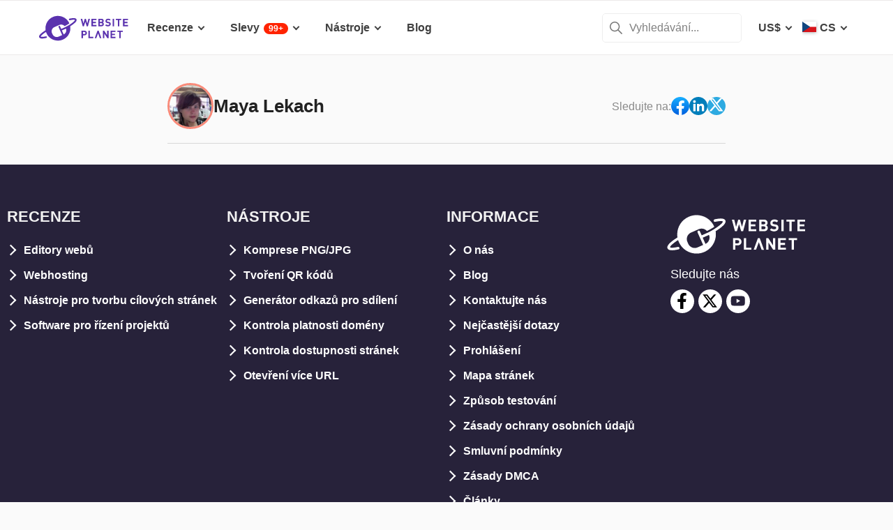

--- FILE ---
content_type: text/html; charset=UTF-8
request_url: https://www.websiteplanet.com/cs/author/maya99designs/
body_size: 17072
content:
<!DOCTYPE html><html dir="ltr" lang="cs" country="US"><head><meta charset="UTF-8"><meta name="viewport" content="width=device-width, initial-scale=1"><meta name="referrer" content="no-referrer"><link rel="profile" href="http://gmpg.org/xfn/11"><!-- 
                           ++++++++                                                                                                                   
                       ++++++++++++++++                                                                                                               
                     ++++++++++++++++++++                                                                                                             
                    ++++++++++++++++++++++            ++                                                                                              
                  ++++++++++++++++++++++++++     +++++++++++                                                                                          
                 ++++++++++++++++++++++++++++   ++++++++++++      +++    ++   +++  +++++++++  ++++++++    +++++++   +++  ++++++++++  ++++++++         
                ++++++++++++++++++++++++++++++  +++++++++++++      +++  ++++  +++  +++++++++  +++++++++   ++++++++  +++  ++++++++++  ++++++++         
               ++++++++++++++++++++++++++++++++  +       ++++      +++  ++++  +++  ++++       +++   +++  ++++  ++   +++     ++++     +++              
               ++++++++++++++++++++++++++++++++         ++++       +++  ++++  +++  +++        +++   +++  +++        +++     +++      +++              
              ++++++++++++++++++++++++++++++++++       +++++       +++++++++ +++   ++++++++   +++++++++  ++++++     +++     +++      +++++++          
             ++++++++++++++++++++++++++++++++++++     +++++         ++++++++++++   ++++++++   ++++++++    +++++++   +++     +++      +++++++          
             ++++++++++++++++++++++++++++++++++++    +++++          ++++++++++++   ++++++++   +++++++++    +++++++  +++     +++      +++++++          
             ++++++++++++++++++++++++++++++++++++  ++++++           +++++ ++++++   +++        +++   +++        +++  +++     +++      +++              
            ++++++++++++++++++++++++++++++++++++  ++++++             ++++  ++++    +++        +++   +++        +++  +++     +++      +++              
            +++++++++++++++++++++++  +++++++++  ++++++               ++++  ++++    ++++++++   +++++++++  +++++++++  +++     +++      ++++++++         
            ++++++++++++++++++++        ++++   ++++++                ++++  ++++    +++++++++  +++++++++  ++++++++   +++     +++      ++++++++         
           +++++++++++++++++++  +++      +   ++++++                  +++    ++     +++++++++  +++++++     ++++++    +++     +++      ++++++++         
           +++++++++++++++++    +++        ++++++++                                                                                                   
           ++++++++++++++       ++++     ++++++++++                                                                                                   
           +++++++++++++        ++++  +++++++++++++                                                                                                   
           ++++++++++++          ++++++++++++++++++                                                                                                   
           +++++++++++           +++++++++ ++++++++                                                                                                   
           +++++++++++            ++++++    +++++++                                                                                                   
          ++++++++++++            ++++      ++++++                  ++++++     ++            ++      +++    +++  ++++++++   +++++++++                 
         ++++++++++++              +++      ++++++                  ++++++++  +++           +++      +++    +++  ++++++++   +++++++++                 
       +++++++++++++++             ++++    +++++++                  ++++++++  +++           ++++     ++++   +++  ++++++++   +++++++++                 
      ++++++++++++++++             ++++    +++++++                  +++  ++++ +++           ++++     +++++  +++  +++           +++                    
     +++++   +++++++++              ++++  +++++++                   +++   +++ +++          ++++++    +++++  +++  +++           +++                    
    +++++    ++++++++++             ++++ ++++++++                   +++  ++++ +++          ++++++    ++++++ +++  ++++++++      +++                    
   +++++      +++++++++              +++++++++++                    ++++++++  +++         +++++++    ++++++++++  ++++++++      +++                    
  +++++       ++++++++++             +++++++++++                    +++++++   +++         +++ ++++   +++ ++++++  ++++++++      +++                    
  +++          ++++++++++          ++++++++++++                     +++       +++         +++  +++   +++ ++++++  +++           +++                    
 ++++      ++   ++++++++++      ++++++++++++++                      +++       +++        ++++  +++   +++  +++++  +++           +++                    
 +++++++++++++   ++++++++++++++++++++++++++++                       +++       +++++++++  +++    +++  +++   ++++  ++++++++      +++                    
  ++++++++++++    ++++++++++++++++++++++++++                        +++       +++++++++  +++    +++  +++   ++++  ++++++++      +++                    
   ++++++++++      ++++++++++++++++++++++++                         +++        ++++++++ +++     +++  +++    +++  ++++++++      +++                    
                    ++++++++++++++++++++++                                                                                                            
                      ++++++++++++++++++                                                                                                              
                         +++++++++++++                                                                                                                
                            ++++++                                                                                                                    
            

Looking for free web tools to improve your website? Check out our awesome directory!
https://www.websiteplanet.com/webtools/


__        __   _     ____               __  __           _        _____                
\ \      / /__| |__ |  _ \  _____   __ |  \/  | __ _  __| | ___  | ____|__ _ ___ _   _ 
 \ \ /\ / / _ \ '_ \| | | |/ _ \ \ / / | |\/| |/ _` |/ _` |/ _ \ |  _| / _` / __| | | |
  \ V  V /  __/ |_) | |_| |  __/\ V /  | |  | | (_| | (_| |  __/ | |__| (_| \__ \ |_| |
   \_/\_/ \___|_.__/|____/ \___| \_/   |_|  |_|\__,_|\__,_|\___| |_____\__,_|___/\__, |
                                                                                 |___/ 
 --><link rel="apple-touch-icon" sizes="57x57" href="https://dt2sdf0db8zob.cloudfront.net/wp-content/themes/websiteplanet/img/favicons/apple-icon-57x57.png?v=1"><link rel="apple-touch-icon" sizes="60x60" href="https://dt2sdf0db8zob.cloudfront.net/wp-content/themes/websiteplanet/img/favicons/apple-icon-60x60.png?v=1"><link rel="apple-touch-icon" sizes="72x72" href="https://dt2sdf0db8zob.cloudfront.net/wp-content/themes/websiteplanet/img/favicons/apple-icon-72x72.png?v=1"><link rel="apple-touch-icon" sizes="76x76" href="https://dt2sdf0db8zob.cloudfront.net/wp-content/themes/websiteplanet/img/favicons/apple-icon-76x76.png?v=1"><link rel="apple-touch-icon" sizes="114x114" href="https://dt2sdf0db8zob.cloudfront.net/wp-content/themes/websiteplanet/img/favicons/apple-icon-114x114.png?v=1"><link rel="apple-touch-icon" sizes="120x120" href="https://dt2sdf0db8zob.cloudfront.net/wp-content/themes/websiteplanet/img/favicons/apple-icon-120x120.png?v=1"><link rel="apple-touch-icon" sizes="144x144" href="https://dt2sdf0db8zob.cloudfront.net/wp-content/themes/websiteplanet/img/favicons/apple-icon-144x144.png?v=1"><link rel="apple-touch-icon" sizes="152x152" href="https://dt2sdf0db8zob.cloudfront.net/wp-content/themes/websiteplanet/img/favicons/apple-icon-152x152.png?v=1"><link rel="apple-touch-icon" sizes="180x180" href="https://dt2sdf0db8zob.cloudfront.net/wp-content/themes/websiteplanet/img/favicons/apple-icon-180x180.png?v=1"><link rel="icon" type="image/png" sizes="192x192" href="https://dt2sdf0db8zob.cloudfront.net/wp-content/themes/websiteplanet/img/favicons/android-icon-192x192.png?v=1"><link rel="icon" type="image/png" sizes="32x32" href="https://dt2sdf0db8zob.cloudfront.net/wp-content/themes/websiteplanet/img/favicons/favicon-32x32.png?v=1"><link rel="icon" type="image/png" sizes="96x96" href="https://dt2sdf0db8zob.cloudfront.net/wp-content/themes/websiteplanet/img/favicons/favicon-96x96.png?v=1"><link rel="icon" type="image/png" sizes="16x16" href="https://dt2sdf0db8zob.cloudfront.net/wp-content/themes/websiteplanet/img/favicons/favicon-16x16.png?v=1"><link rel="preload" href="https://www.websiteplanet.com/wp-content/uploads/static/header-6813-1a33a94bbf66f10cc558b51868bfa112.min.css" as="style" media="all" fetchpriority="high"><link rel="stylesheet" href="https://www.websiteplanet.com/wp-content/uploads/static/header-6813-1a33a94bbf66f10cc558b51868bfa112.min.css" media="all"><script data-cfasync="false" src="https://www.websiteplanet.com/wp-content/uploads/static/header-6813-813bbeaed2bdb280a7f575226e383431.min.js" defer></script><link rel="alternate" hreflang="da" href="https://www.websiteplanet.com/da/author/maya99designs/"><link rel="alternate" hreflang="de" href="https://www.websiteplanet.com/de/author/maya99designs/"><link rel="alternate" hreflang="es" href="https://www.websiteplanet.com/es/author/maya99designs/"><link rel="alternate" hreflang="fr" href="https://www.websiteplanet.com/fr/author/maya99designs/"><link rel="alternate" hreflang="id" href="https://www.websiteplanet.com/id/author/maya99designs/"><link rel="alternate" hreflang="it" href="https://www.websiteplanet.com/it/author/maya99designs/"><link rel="alternate" hreflang="hu" href="https://www.websiteplanet.com/hu/author/maya99designs/"><link rel="alternate" hreflang="nl" href="https://www.websiteplanet.com/nl/author/maya99designs/"><link rel="alternate" hreflang="nb" href="https://www.websiteplanet.com/nb/author/maya99designs/"><link rel="alternate" hreflang="pl" href="https://www.websiteplanet.com/pl/author/maya99designs/"><link rel="alternate" hreflang="pt-br" href="https://www.websiteplanet.com/pt-br/author/maya99designs/"><link rel="alternate" hreflang="ro" href="https://www.websiteplanet.com/ro/author/maya99designs/"><link rel="alternate" hreflang="fi" href="https://www.websiteplanet.com/fi/author/maya99designs/"><link rel="alternate" hreflang="sv" href="https://www.websiteplanet.com/sv/author/maya99designs/"><link rel="alternate" hreflang="vi" href="https://www.websiteplanet.com/vi/author/maya99designs/"><link rel="alternate" hreflang="tr" href="https://www.websiteplanet.com/tr/author/maya99designs/"><link rel="alternate" hreflang="cs" href="https://www.websiteplanet.com/cs/author/maya99designs/"><link rel="alternate" hreflang="el" href="https://www.websiteplanet.com/el/author/maya99designs/"><link rel="alternate" hreflang="ru" href="https://www.websiteplanet.com/ru/author/maya99designs/"><link rel="alternate" hreflang="uk" href="https://www.websiteplanet.com/uk/author/maya99designs/"><link rel="alternate" hreflang="bg" href="https://www.websiteplanet.com/bg/author/maya99designs/"><link rel="alternate" hreflang="th" href="https://www.websiteplanet.com/th/author/maya99designs/"><link rel="alternate" hreflang="ja" href="https://www.websiteplanet.com/ja/author/maya99designs/"><link rel="alternate" hreflang="zh-hans" href="https://www.websiteplanet.com/zh-hans/author/maya99designs/"><link rel="alternate" hreflang="ko" href="https://www.websiteplanet.com/ko/author/maya99designs/"><link rel="alternate" hreflang="he" href="https://www.websiteplanet.com/he/author/maya99designs/"><link rel="alternate" hreflang="ar" href="https://www.websiteplanet.com/ar/author/maya99designs/"><link rel="alternate" hreflang="x-default" href="https://www.websiteplanet.com/da/author/maya99designs/" /><meta property="fb:app_id" content="603733949782292"/><title>Maya Lekach</title><link rel="canonical" href="https://www.websiteplanet.com/cs/author/maya99designs/" /><meta property="og:locale" content="cs_CZ" /><meta property="og:type" content="website" /><meta property="og:title" content="Maya Lekach" /><meta property="og:url" content="https://www.websiteplanet.com/cs/author/maya99designs/" /><meta property="og:site_name" content="Website Planet" /><meta property="article:published_time" content="2017-08-15" /><meta property="article:modified_time" content="2019-01-09" /><meta property="og:updated_time" content="2019-01-09" /><meta property="og:image" content="https://dt2sdf0db8zob.cloudfront.net/wp-content/uploads/2017/08/maya-lekach-150x150.jpg" /><meta property="og:image:secure_url" content="https://dt2sdf0db8zob.cloudfront.net/wp-content/uploads/2017/08/maya-lekach-150x150.jpg" /><meta property="og:image:width" content="150" /><meta property="og:image:height" content="150" /><meta name="twitter:card" content="summary" /><meta name="twitter:site" content="@website_planet" /><meta name="twitter:title" content="Maya Lekach" /><meta name="twitter:image" content="https://dt2sdf0db8zob.cloudfront.net/wp-content/uploads/2017/08/maya-lekach-150x150.jpg" /><meta name="robots" content="index, follow, max-image-preview:large" /><style id='global-styles-inline-css' type='text/css'>
body{--wp--preset--color--black: #000000;--wp--preset--color--cyan-bluish-gray: #abb8c3;--wp--preset--color--white: #ffffff;--wp--preset--color--pale-pink: #f78da7;--wp--preset--color--vivid-red: #cf2e2e;--wp--preset--color--luminous-vivid-orange: #ff6900;--wp--preset--color--luminous-vivid-amber: #fcb900;--wp--preset--color--light-green-cyan: #7bdcb5;--wp--preset--color--vivid-green-cyan: #00d084;--wp--preset--color--pale-cyan-blue: #8ed1fc;--wp--preset--color--vivid-cyan-blue: #0693e3;--wp--preset--color--vivid-purple: #9b51e0;--wp--preset--gradient--vivid-cyan-blue-to-vivid-purple: linear-gradient(135deg,rgba(6,147,227,1) 0%,rgb(155,81,224) 100%);--wp--preset--gradient--light-green-cyan-to-vivid-green-cyan: linear-gradient(135deg,rgb(122,220,180) 0%,rgb(0,208,130) 100%);--wp--preset--gradient--luminous-vivid-amber-to-luminous-vivid-orange: linear-gradient(135deg,rgba(252,185,0,1) 0%,rgba(255,105,0,1) 100%);--wp--preset--gradient--luminous-vivid-orange-to-vivid-red: linear-gradient(135deg,rgba(255,105,0,1) 0%,rgb(207,46,46) 100%);--wp--preset--gradient--very-light-gray-to-cyan-bluish-gray: linear-gradient(135deg,rgb(238,238,238) 0%,rgb(169,184,195) 100%);--wp--preset--gradient--cool-to-warm-spectrum: linear-gradient(135deg,rgb(74,234,220) 0%,rgb(151,120,209) 20%,rgb(207,42,186) 40%,rgb(238,44,130) 60%,rgb(251,105,98) 80%,rgb(254,248,76) 100%);--wp--preset--gradient--blush-light-purple: linear-gradient(135deg,rgb(255,206,236) 0%,rgb(152,150,240) 100%);--wp--preset--gradient--blush-bordeaux: linear-gradient(135deg,rgb(254,205,165) 0%,rgb(254,45,45) 50%,rgb(107,0,62) 100%);--wp--preset--gradient--luminous-dusk: linear-gradient(135deg,rgb(255,203,112) 0%,rgb(199,81,192) 50%,rgb(65,88,208) 100%);--wp--preset--gradient--pale-ocean: linear-gradient(135deg,rgb(255,245,203) 0%,rgb(182,227,212) 50%,rgb(51,167,181) 100%);--wp--preset--gradient--electric-grass: linear-gradient(135deg,rgb(202,248,128) 0%,rgb(113,206,126) 100%);--wp--preset--gradient--midnight: linear-gradient(135deg,rgb(2,3,129) 0%,rgb(40,116,252) 100%);--wp--preset--duotone--dark-grayscale: url('#wp-duotone-dark-grayscale');--wp--preset--duotone--grayscale: url('#wp-duotone-grayscale');--wp--preset--duotone--purple-yellow: url('#wp-duotone-purple-yellow');--wp--preset--duotone--blue-red: url('#wp-duotone-blue-red');--wp--preset--duotone--midnight: url('#wp-duotone-midnight');--wp--preset--duotone--magenta-yellow: url('#wp-duotone-magenta-yellow');--wp--preset--duotone--purple-green: url('#wp-duotone-purple-green');--wp--preset--duotone--blue-orange: url('#wp-duotone-blue-orange');--wp--preset--font-size--small: 13px;--wp--preset--font-size--medium: 20px;--wp--preset--font-size--large: 36px;--wp--preset--font-size--x-large: 42px;--wp--preset--spacing--20: 0.44rem;--wp--preset--spacing--30: 0.67rem;--wp--preset--spacing--40: 1rem;--wp--preset--spacing--50: 1.5rem;--wp--preset--spacing--60: 2.25rem;--wp--preset--spacing--70: 3.38rem;--wp--preset--spacing--80: 5.06rem;}:where(.is-layout-flex){gap: 0.5em;}body .is-layout-flow > .alignleft{float: left;margin-inline-start: 0;margin-inline-end: 2em;}body .is-layout-flow > .alignright{float: right;margin-inline-start: 2em;margin-inline-end: 0;}body .is-layout-flow > .aligncenter{margin-left: auto !important;margin-right: auto !important;}body .is-layout-constrained > .alignleft{float: left;margin-inline-start: 0;margin-inline-end: 2em;}body .is-layout-constrained > .alignright{float: right;margin-inline-start: 2em;margin-inline-end: 0;}body .is-layout-constrained > .aligncenter{margin-left: auto !important;margin-right: auto !important;}body .is-layout-constrained > :where(:not(.alignleft):not(.alignright):not(.alignfull)){max-width: var(--wp--style--global--content-size);margin-left: auto !important;margin-right: auto !important;}body .is-layout-constrained > .alignwide{max-width: var(--wp--style--global--wide-size);}body .is-layout-flex{display: flex;}body .is-layout-flex{flex-wrap: wrap;align-items: center;}body .is-layout-flex > *{margin: 0;}:where(.wp-block-columns.is-layout-flex){gap: 2em;}.has-black-color{color: var(--wp--preset--color--black) !important;}.has-cyan-bluish-gray-color{color: var(--wp--preset--color--cyan-bluish-gray) !important;}.has-white-color{color: var(--wp--preset--color--white) !important;}.has-pale-pink-color{color: var(--wp--preset--color--pale-pink) !important;}.has-vivid-red-color{color: var(--wp--preset--color--vivid-red) !important;}.has-luminous-vivid-orange-color{color: var(--wp--preset--color--luminous-vivid-orange) !important;}.has-luminous-vivid-amber-color{color: var(--wp--preset--color--luminous-vivid-amber) !important;}.has-light-green-cyan-color{color: var(--wp--preset--color--light-green-cyan) !important;}.has-vivid-green-cyan-color{color: var(--wp--preset--color--vivid-green-cyan) !important;}.has-pale-cyan-blue-color{color: var(--wp--preset--color--pale-cyan-blue) !important;}.has-vivid-cyan-blue-color{color: var(--wp--preset--color--vivid-cyan-blue) !important;}.has-vivid-purple-color{color: var(--wp--preset--color--vivid-purple) !important;}.has-black-background-color{background-color: var(--wp--preset--color--black) !important;}.has-cyan-bluish-gray-background-color{background-color: var(--wp--preset--color--cyan-bluish-gray) !important;}.has-white-background-color{background-color: var(--wp--preset--color--white) !important;}.has-pale-pink-background-color{background-color: var(--wp--preset--color--pale-pink) !important;}.has-vivid-red-background-color{background-color: var(--wp--preset--color--vivid-red) !important;}.has-luminous-vivid-orange-background-color{background-color: var(--wp--preset--color--luminous-vivid-orange) !important;}.has-luminous-vivid-amber-background-color{background-color: var(--wp--preset--color--luminous-vivid-amber) !important;}.has-light-green-cyan-background-color{background-color: var(--wp--preset--color--light-green-cyan) !important;}.has-vivid-green-cyan-background-color{background-color: var(--wp--preset--color--vivid-green-cyan) !important;}.has-pale-cyan-blue-background-color{background-color: var(--wp--preset--color--pale-cyan-blue) !important;}.has-vivid-cyan-blue-background-color{background-color: var(--wp--preset--color--vivid-cyan-blue) !important;}.has-vivid-purple-background-color{background-color: var(--wp--preset--color--vivid-purple) !important;}.has-black-border-color{border-color: var(--wp--preset--color--black) !important;}.has-cyan-bluish-gray-border-color{border-color: var(--wp--preset--color--cyan-bluish-gray) !important;}.has-white-border-color{border-color: var(--wp--preset--color--white) !important;}.has-pale-pink-border-color{border-color: var(--wp--preset--color--pale-pink) !important;}.has-vivid-red-border-color{border-color: var(--wp--preset--color--vivid-red) !important;}.has-luminous-vivid-orange-border-color{border-color: var(--wp--preset--color--luminous-vivid-orange) !important;}.has-luminous-vivid-amber-border-color{border-color: var(--wp--preset--color--luminous-vivid-amber) !important;}.has-light-green-cyan-border-color{border-color: var(--wp--preset--color--light-green-cyan) !important;}.has-vivid-green-cyan-border-color{border-color: var(--wp--preset--color--vivid-green-cyan) !important;}.has-pale-cyan-blue-border-color{border-color: var(--wp--preset--color--pale-cyan-blue) !important;}.has-vivid-cyan-blue-border-color{border-color: var(--wp--preset--color--vivid-cyan-blue) !important;}.has-vivid-purple-border-color{border-color: var(--wp--preset--color--vivid-purple) !important;}.has-vivid-cyan-blue-to-vivid-purple-gradient-background{background: var(--wp--preset--gradient--vivid-cyan-blue-to-vivid-purple) !important;}.has-light-green-cyan-to-vivid-green-cyan-gradient-background{background: var(--wp--preset--gradient--light-green-cyan-to-vivid-green-cyan) !important;}.has-luminous-vivid-amber-to-luminous-vivid-orange-gradient-background{background: var(--wp--preset--gradient--luminous-vivid-amber-to-luminous-vivid-orange) !important;}.has-luminous-vivid-orange-to-vivid-red-gradient-background{background: var(--wp--preset--gradient--luminous-vivid-orange-to-vivid-red) !important;}.has-very-light-gray-to-cyan-bluish-gray-gradient-background{background: var(--wp--preset--gradient--very-light-gray-to-cyan-bluish-gray) !important;}.has-cool-to-warm-spectrum-gradient-background{background: var(--wp--preset--gradient--cool-to-warm-spectrum) !important;}.has-blush-light-purple-gradient-background{background: var(--wp--preset--gradient--blush-light-purple) !important;}.has-blush-bordeaux-gradient-background{background: var(--wp--preset--gradient--blush-bordeaux) !important;}.has-luminous-dusk-gradient-background{background: var(--wp--preset--gradient--luminous-dusk) !important;}.has-pale-ocean-gradient-background{background: var(--wp--preset--gradient--pale-ocean) !important;}.has-electric-grass-gradient-background{background: var(--wp--preset--gradient--electric-grass) !important;}.has-midnight-gradient-background{background: var(--wp--preset--gradient--midnight) !important;}.has-small-font-size{font-size: var(--wp--preset--font-size--small) !important;}.has-medium-font-size{font-size: var(--wp--preset--font-size--medium) !important;}.has-large-font-size{font-size: var(--wp--preset--font-size--large) !important;}.has-x-large-font-size{font-size: var(--wp--preset--font-size--x-large) !important;}
.wp-block-navigation a:where(:not(.wp-element-button)){color: inherit;}
:where(.wp-block-columns.is-layout-flex){gap: 2em;}
.wp-block-pullquote{font-size: 1.5em;line-height: 1.6;}
</style><link rel="preconnect" href="https://wsknow.net"><link rel="dns-prefetch" href="https://wsknow.net"><link rel="preconnect" href="https://dt2sdf0db8zob.cloudfront.net"><link rel="dns-prefetch" href="https://dt2sdf0db8zob.cloudfront.net"><script src = '/prebid-ads.js' defer></script><script async>var TrackingQueryString = function () {var query_string = {};var query = window.location.search.substring(1);var vars = query.split("&");for (var i=0;i<vars.length;i++) {var pair = vars[i].split("=");if (typeof query_string[pair[0]] === "undefined") { query_string[pair[0]] = decodeURIComponent(pair[1]);} else if (typeof query_string[pair[0]] === "string") { var arr = [ query_string[pair[0]],decodeURIComponent(pair[1]) ]; query_string[pair[0]] = arr;} else { query_string[pair[0]].push(decodeURIComponent(pair[1]));}}return query_string;}();function generateGUID() { let m='xxxxxxxx-xxxx-4xxx-yxxx-xxxxxxxxxxxx', i= 0, u= ''; while(i++<36) { let c = m[i-1],r= Math.random()*16|0, v= c=='x' ? r : (r&0x3|0x8); u += (c=='-'||c=='4') ? c : v.toString(16); } return u.toUpperCase();}if (typeof userGUID === 'undefined') { var userGUID = generateGUID();}(function(e,b){if(!b.__SV){ var a,f,i,g; window.alooma=b; b._i=[]; b.init=function(a,e,d){function f(b,h){var a=h.split("."); 2==a.length&&(b=b[a[0]],h=a[1]); b[h]=function(){b.push([h].concat(Array.prototype.slice.call(arguments,0)))}}var c=b; "undefined"!==typeof d?c=b[d]=[]:d="alooma"; c.people=c.people||[]; c.toString=function(b){var a="alooma"; "alooma"!==d&&(a+="."+d); b||(a+=" (stub)"); return a}; c.people.toString=function(){return c.toString(1)+".people (stub)"}; i="disable time_event track track_custom_event track_pageview track_links track_forms register register_once alias unregister identify name_tag set_config people.set people.set_once people.increment people.append people.union people.track_charge people.clear_charges people.delete_user".split(" "); for(g=0; g<i.length; g++)f(c,i[g]); b._i.push([a,e,d])}; b.__SV=1.2; a=e.createElement("script"); a.type="text/javascript"; a.async=!0; var ALOOMA_CUSTOM_LIB_URL ="//dt2sdf0db8zob.cloudfront.net/jssdk/track/jssdk-alooma.min.js?v2"; a.src="undefined"!==typeof ALOOMA_CUSTOM_LIB_URL?ALOOMA_CUSTOM_LIB_URL:"file:"===e.location.protocol&&"//cdn.alooma.com/libs/alooma-latest.min.js".match(/^\/\//)?"https://cdn.alooma.com/libs/alooma-latest.min.js":"//cdn.alooma.com/libs/alooma-latest.min.js"; f=e.getElementsByTagName("script")[0]; f.parentNode.insertBefore(a,f)}})(document,window.alooma||[]);alooma.init("gBsWnjXdjn", {"api_host": location.protocol+'//'+location.hostname+ "/jssdk","fb_host":"https://wsknow.net/jssdk"},"newiknowlogy");var dataAloomaIds = {pageviewRandomId: '3|' + Date.now(), clickoutRandomIdPrefix: 1,user_id: userGUID};var splitCurrentUrl = {};splitCurrentUrl.host=window.location.origin + window.location.pathname;splitCurrentUrl.params=TrackingQueryString;</script><!-- Google tag (gtag.js) --><script async src="https://www.googletagmanager.com/gtag/js?id=G-7L0W5XYKZE"></script><script>
    window.dataLayer = window.dataLayer || [];
    function gtag(){dataLayer.push(arguments); window.googleEvents = window.googleEvents || [];  window.googleEvents.push(arguments);}
    
    const EU_codes=["AT","BE","BG","HR","CY","CZ","DK","EE","FI","FR","DE","GR","HU","IE","IT","LV","LT","LU","MT","NL","PL","PT","RO","SK","SI","ES","SE"];
    const countryAttribute = document.querySelector("html").getAttribute("country");
    window.isEU = EU_codes.includes(countryAttribute);
    if (window.isEU) {
        let oneTrustScriptElement = document.createElement('script');
        oneTrustScriptElement.type = 'text/javascript';
        oneTrustScriptElement.textContent = 'function OptanonWrapper() { }';
        document.head.appendChild(oneTrustScriptElement);

        let oneTrustID = '018e0dcf-b998-7943-ae78-60e29849d514';
        let oneTrustScript = document.createElement('script');
        oneTrustScript.type = 'text/javascript';
        oneTrustScript.src = 'https://cdn.cookielaw.org/scripttemplates/otSDKStub.js';
        
        oneTrustScript.setAttribute('data-domain-script', oneTrustID);
        oneTrustScript.setAttribute('data-document-language', true);
        document.head.appendChild(oneTrustScript);

        gtag('consent', 'default', {
            'ad_storage': 'denied',
            'ad_user_data': 'denied',
            'ad_personalization': 'denied',
            'analytics_storage': 'granted',
            'wait_for_update': 500 
        });
    }
    gtag('js', new Date());
    gtag('config', 'G-7L0W5XYKZE', {
        'user_id': userGUID
    });
    if (typeof varid !== 'undefined' && typeof expid !== 'undefined' && !!expid) {
        gtag('config', 'G-7L0W5XYKZE', {
            'expId': [
                {'id': expid}
            ]
        });
            gtag('config', 'G-7L0W5XYKZE', {
            'expVar': [
                {'id': varid}
            ]
        });
        
    }   
    window.ga4IdsValuesVar;
    gtag('get', 'G-7L0W5XYKZE', 'client_id', (client_id) => {
        console.log('client_id:' + client_id);
        gtag('get', 'G-7L0W5XYKZE', 'session_id', (session_id) => {
            console.log('session_id:' + session_id);
            const interval = setInterval(() => {
                if (typeof aloomaTrackPageview === 'function' && typeof dataAloomaIds.pageviewRandomId != 'undefined' ) {
                    clearInterval(interval);
                    const ga4IdsValues = {
                            "pageview_id": dataAloomaIds.pageviewRandomId,
                            "client_id": client_id,
                            "session_id": session_id
                    };
                    window.ga4IdsValuesVar = ga4IdsValues;
                    aloomaTrackPageview("gcid", ga4IdsValues);
                }
            }, 100);
        });
    });
    (function() {
        // Function to get the value of a cookie by name
        function getWebCookie(name) {
            const value = "; " + document.cookie;
            const parts = value.split("; " + name + "=");
            if (parts.length === 2) return parts.pop().split(";").shift();
        }

        // Function to get URL parameter by name
        function getURLParameter(name) {
            return new URLSearchParams(window.location.search).get(name);
        }

        // Function to extract client ID from _ga cookie
        function extractClientID(gaCookie) {
            const parts = gaCookie.split('.');
            return parts.slice(2).join('.');
        }

        // Function to extract session ID from ga cookie
        function extractSessionID(gaCookie) {
            const parts = gaCookie.split('.');
            return parts[2];
        }

        // Function to collect and log cookie data
        function collectCookieData() {
            const cookiesClientID = getWebCookie('_ga');
            const measurementIdCookie = document.cookie.split('; ').find(row => row.startsWith('_ga_') && !row.startsWith('_ga='));

            if (measurementIdCookie) {
                const [fullMeasurementId, measurementIdValue] = measurementIdCookie.split('=');
                const cookiesSessionID = extractSessionID(measurementIdValue);

                const ga4IdsCookieValues = {
                    "client_id": extractClientID(cookiesClientID),
                    "session_id": cookiesSessionID
                };

                if (getURLParameter('variation')) {
                    console.log(ga4IdsCookieValues);
                }

                if (typeof aloomaTrackPageview === 'function' && typeof dataAloomaIds.pageviewRandomId != 'undefined') {
                    ga4IdsCookieValues.pageview_id = dataAloomaIds.pageviewRandomId;
                    aloomaTrackPageview("gcid2", ga4IdsCookieValues);
                } else {
                    waitForAloomaTrackPageview(ga4IdsCookieValues);
                }
            } else if (getURLParameter('variation')) {
                console.log("Measurement ID cookie not found");
            }
        }

        // Function to wait for aloomaTrackPageview to be defined
        function waitForAloomaTrackPageview(ga4IdsCookieValues) {
            const interval = setInterval(() => {
                if (typeof aloomaTrackPageview === 'function' && typeof dataAloomaIds.pageviewRandomId != 'undefined') {
                    clearInterval(interval);
                    ga4IdsCookieValues.pageview_id = dataAloomaIds.pageviewRandomId;
                    aloomaTrackPageview("gcid2", ga4IdsCookieValues);
                }
            }, 100); // Check every 100ms
        }

        // Initial check if cookies and aloomaTrackPageview exist
        if (getWebCookie('_ga') && document.cookie.includes('_ga_')) {
            collectCookieData();
        } else {
            // MutationObserver to wait for cookies
            const observer = new MutationObserver(() => {
                if (getWebCookie('_ga') && document.cookie.includes('_ga_')) {
                    observer.disconnect(); // Stop observing
                    collectCookieData();
                }
            });
            observer.observe(document, { attributes: true, childList: true, subtree: true });
        }
    })();

   </script></head><body class="author-template-default single single-author customize-support us" id="body"><div id="page" class="site"><header id="masthead" class="site-header" role="banner"><div class="header-container"><div class="site-header-mobile-fixed "><a href="https://www.websiteplanet.com/cs/" class="site-branding" data-name="SiteLogo" rel="home"><svg xmlns="http://www.w3.org/2000/svg" xmlns:xlink="http://www.w3.org/1999/xlink" viewBox="0 0 816 287" aria-label="logo" role="img"><g transform="matrix(1.60418 0 0 -1.60418 -81.6065 316.148)"><path d="M333.765 161.56l-6.65-26.893-7.787 26.893h-6.23l-7.787-26.893-6.6 26.893h-8.685l11.38-42.648h6.95l7.845 25.876 7.847-25.876h6.948l11.44 42.648h-8.685zm45.1-7.43v7.43h-28.093V118.9h28.093v7.428h-19.768V136.7h16.832v7.428h-16.832v10h19.768z"/><path d="M407.018 126.338h-8.686v10.482h8.686c3.772 0 5.57-2.336 5.57-5.2s-1.798-5.273-5.57-5.273m-8.686 27.792h8.147c3.533 0 5.5-1.975 5.5-4.9s-1.977-4.912-5.5-4.912h-8.147v9.822zm22.582-22.94c0 5.7-3.294 8.387-5.87 9.586 2.158 1.018 5.273 4.072 5.273 8.804 0 7.3-4.852 11.98-13.178 11.98h-17.133V118.9h17.85c7.608 0 13.058 4.313 13.058 12.28m35.756 9.355c-1.797 1.676-4.252 2.756-8.146 3.295l-5.032.717c-1.736.24-3.114.9-3.954 1.678-.896.838-1.257 1.977-1.257 3.054 0 2.935 2.157 5.392 6.6 5.392 2.816 0 6.05-.36 8.744-2.935l5.272 5.2c-3.654 3.535-7.906 4.972-13.777 4.972-9.223 0-14.854-5.332-14.854-12.938 0-3.594 1.018-6.35 3.055-8.387 1.915-1.856 4.612-2.995 8.264-3.534l5.154-.718c1.976-.3 2.934-.72 3.772-1.498.898-.838 1.317-2.096 1.317-3.594 0-3.414-2.634-5.27-7.546-5.27-3.954 0-7.607.896-10.302 3.594l-5.4-5.393c4.192-4.252 9.104-5.63 15.572-5.63 8.925 0 15.813 4.67 15.813 12.937 0 3.774-1.018 6.9-3.294 9.045m22.45 21.028h-8.326V118.9h8.326v42.648zm20.905-42.66h8.325v35.22h11.14v7.428h-30.608v-7.428h11.142V118.9zm29.23 0h28.093v7.428H537.6V136.7h16.83v7.427H537.6v10.002h19.767v7.428h-28.093V118.9zm-218.5-44.277h-7.786v11.68h7.786c3.773 0 6.17-2.397 6.17-5.87s-2.397-5.8-6.17-5.8m.42 19.107H294.65V51.082h8.327v16.055h8.206c8.805 0 14.076 6.05 14.076 13.297s-5.27 13.296-14.076 13.296m30.897 0h-8.326V51.082h27.675v7.43h-19.35v35.22zm97.647-26.115l-16.9 26.115h-7.428V51.082h8.328v26.176l16.9-26.176h7.428V93.73h-8.327V67.615z"/><path d="M458.733 51.082h28.1v7.43h-19.767v10.36H483.9V76.3h-16.833v10.002h19.767v7.427h-28.1V51.082zm38.313 35.22H508.2V51.08h8.324V86.3h11.14v7.428h-30.608V86.3zM385.042 93.73l-15.515-42.648h8.686L388.335 78.8l10.123-27.728h8.686L391.57 93.73h-6.528zM193.828 72.425L183.73 95.273l17.66 7.804 5.346 2.465c5.152-12.652-.54-27.28-12.9-33.117m72.45 86.152c-3.396 7.684-15.7 8.96-38.727 4.006a4.61 4.61 0 0 1-1.226-.348c-2.367-1.045-3.44-3.813-2.393-6.18a4.69 4.69 0 0 1 5.536-2.619c10.643 2.292 17.386 2.834 21.605 2.714h.01c1.8-.052 3.14-.224 4.126-.43 1.635-.34 2.348-2.06 1.342-3.68s-2.888-3.996-6.4-7.265c-5.996-5.578-15.122-12.2-26.4-19.176-9.216-5.695-17.77-10.267-26.148-13.97l-17.66-7.806-6.552 14.825-.154-.066a4.51 4.51 0 0 1-5.942 2.3c-2.276-1.004-3.307-3.666-2.3-5.942l-.154-.068 20.436-46.237-20.222-8.937c-13.007-5.75-28.353.2-34.102 13.197l-3.083 6.976c-5.75 13.008.2 28.352 13.198 34.102l28.184 12.455c10.548 4.662 22.635 1.637 29.893-6.6 6.737 3.2 13.657 7.008 21.033 11.566l5.9 3.742-.368.862c-15.73 35.593-57.338 51.695-92.932 35.965C102.8 158.695 86.648 127.076 91.7 96.16c-9.67-6.046-17.763-11.83-23.824-17.052C60.85 73.04 51.91 64.058 55.442 56.06c3.44-7.778 16.016-8.994 39.564-3.826a4.61 4.61 0 0 1 1.2.343 4.69 4.69 0 0 1 2.393 6.182c-.956 2.162-3.348 3.236-5.558 2.6-15.16-3.33-22.62-3.176-26.148-2.53-1.945.355-2.602 2.414-1.74 3.764C67.738 66.66 75.32 74.634 94 86.56a71.41 71.41 0 0 1 2.831-7.543c15.73-35.594 57.34-51.696 92.933-35.965 30.032 13.273 46.187 44.967 41.055 75.926 11.486 7.23 20.72 14.1 26.796 19.984 3.007 2.902 12.154 11.742 8.674 19.615"/></g></svg></a><div class="header-menu-button header-menu-mob-button" id="header-menu-button"><span></span><span></span><span></span></div><div class="header-lang-menu-button header-menu-mob-button" id="header-lang-menu-button"><span class="header-nav-menu-item-text header-nav-menu-item-text-wpml header-nav-menu-item-wpml-selected-lang-flag bg-cs"></span></div><div class="header-cur-menu-button header-menu-mob-button" id="header-cur-menu-button">Kč</div><div class="header-search-menu-button header-menu-mob-button" id="header-search-menu-button"></div><nav id="header-main-nav" class="header-main-nav header-nav" role="navigation"><ul id="new-primary-menu" class="menu"><li class="header-nav-menu-item menu-item-has-children menu-item-vendors" tabindex="0"><span class="header-nav-menu-item-text">Recenze</span><ul class="header-nav-sub-menu reviews tools-count-2 lang-cs"><li class="menu-item-second-level first-item-reviews"><span class="menu-item-first-name">VÝBĚR PODLE KATEGORIE</span><a href="https://www.websiteplanet.com/cs/website-builders/" class="header-nav-cat-title newmenu_websitebuilder" onclick="trackClickout('event', 'Top_menu_Events', 'cs', 'Editory webů', this, false)">
    				Editory webů                    </a><a href="https://www.websiteplanet.com/cs/web-hosting/" class="header-nav-cat-title newmenu_webhosting" onclick="trackClickout('event', 'Top_menu_Events', 'cs', 'Webhosting', this, false)">
    				Webhosting                    </a><a href="https://www.websiteplanet.com/cs/project-management-software/" class="header-nav-cat-title newmenu_projectmanagement" onclick="trackClickout('event', 'Top_menu_Events', 'cs', 'Software pro řízení projektů', this, false)">
    				Software pro řízení projektů                    </a><a href="https://www.websiteplanet.com/cs/landing-page-creators/" class="header-nav-cat-title newmenu_lpcreator" onclick="trackClickout('event', 'Top_menu_Events', 'cs', 'Nástroje pro tvorbu cílových stránek', this, false)">
    				Nástroje pro tvorbu cílových stránek                    </a></li><li class="menu-item-second-level tablet-only"><a href="https://www.websiteplanet.com/cs/website-builders/" class="header-nav-cat-title newmenu_websitebuilder" onclick="trackClickout('event', 'Top_menu_Events', 'cs', 'Editory webů', this, false)">
    				Editory webů                    </a><a href="https://www.websiteplanet.com/cs/web-hosting/" class="header-nav-cat-title newmenu_webhosting" onclick="trackClickout('event', 'Top_menu_Events', 'cs', 'Webhosting', this, false)">
    				Webhosting                    </a><a href="https://www.websiteplanet.com/cs/project-management-software/" class="header-nav-cat-title newmenu_projectmanagement" onclick="trackClickout('event', 'Top_menu_Events', 'cs', 'Software pro řízení projektů', this, false)">
    				Software pro řízení projektů                    </a><a href="https://www.websiteplanet.com/cs/landing-page-creators/" class="header-nav-cat-title newmenu_lpcreator" onclick="trackClickout('event', 'Top_menu_Events', 'cs', 'Nástroje pro tvorbu cílových stránek', this, false)">
    				Nástroje pro tvorbu cílových stránek                    </a></li><div class="menu-item-second-name">VÝBĚR PODLE TOP POSKYTOVATELŮ</div><li class="menu-item-second-level"><a href="https://www.websiteplanet.com/cs/website-builders/" class="header-nav-cat-title newmenu_websitebuilder" onclick="trackClickout('event', 'Top_menu_Events', 'cs', 'Editory webů', this, false)">
                    Editory webů                </a><ul class="sub-menu" data-catid="590"><li class="header-nav-cat-item"><a href="https://www.websiteplanet.com/cs/website-builders/wix/" onclick="trackClickout('event', 'Top_menu_Events', 'cs', 'wix', this, false)">Wix</a></li><li class="header-nav-cat-item"><a href="https://www.websiteplanet.com/cs/website-builders/squarespace/" onclick="trackClickout('event', 'Top_menu_Events', 'cs', 'squarespace recenze 2026: dostojí své reputaci?', this, false)">Squarespace recenze 2026: Dostojí své reputaci?</a></li><li class="header-nav-cat-item"><a href="https://www.websiteplanet.com/website-builders/hostinger-website-builder/" onclick="trackClickout('event', 'Top_menu_Events', 'cs', 'hostinger website builder', this, false)">Hostinger Website Builder</a></li><li class="header-nav-cat-item"><a href="https://www.websiteplanet.com/cs/website-builders/shopify/" onclick="trackClickout('event', 'Top_menu_Events', 'cs', 'shopify', this, false)">Shopify</a></li><li class="header-nav-cat-item"><a href="https://www.websiteplanet.com/cs/website-builders/1and1-ionos/" onclick="trackClickout('event', 'Top_menu_Events', 'cs', 'ionos editor webů', this, false)">IONOS Editor Webů</a></li><li class="header-nav-cat-all nav-cat-all"><a href="https://www.websiteplanet.com/cs/website-builders/" onclick="trackClickout('event', 'Top_menu_Events', 'cs', 'View all Editory webů', this, false)">Zobrazit nejlepší</a></li></ul></li><li class="menu-item-second-level"><a href="https://www.websiteplanet.com/cs/web-hosting/" class="header-nav-cat-title newmenu_webhosting" onclick="trackClickout('event', 'Top_menu_Events', 'cs', 'Webhosting', this, false)">
                    Webhosting                </a><ul class="sub-menu" data-catid="589"><li class="header-nav-cat-item"><a href="https://www.websiteplanet.com/cs/web-hosting/hostinger/" onclick="trackClickout('event', 'Top_menu_Events', 'cs', 'hostinger', this, false)">Hostinger</a></li><li class="header-nav-cat-item"><a href="https://www.websiteplanet.com/cs/web-hosting/1and1-ionos-hosting/" onclick="trackClickout('event', 'Top_menu_Events', 'cs', 'ionos', this, false)">IONOS</a></li><li class="header-nav-cat-item"><a href="https://www.websiteplanet.com/cs/web-hosting/siteground/" onclick="trackClickout('event', 'Top_menu_Events', 'cs', 'siteground', this, false)">SiteGround</a></li><li class="header-nav-cat-item"><a href="https://www.websiteplanet.com/web-hosting/hostarmada/" onclick="trackClickout('event', 'Top_menu_Events', 'cs', 'hostarmada', this, false)">HostArmada</a></li><li class="header-nav-cat-item"><a href="https://www.websiteplanet.com/cs/web-hosting/interserver/" onclick="trackClickout('event', 'Top_menu_Events', 'cs', 'interserver', this, false)">InterServer</a></li><li class="header-nav-cat-all nav-cat-all"><a href="https://www.websiteplanet.com/cs/web-hosting/" onclick="trackClickout('event', 'Top_menu_Events', 'cs', 'View all Webhosting', this, false)">Zobrazit nejlepší</a></li></ul></li><li class="menu-item-second-level"><a href="https://www.websiteplanet.com/cs/project-management-software/" class="header-nav-cat-title newmenu_projectmanagement" onclick="trackClickout('event', 'Top_menu_Events', 'cs', 'Software pro řízení projektů', this, false)">
                    Software pro řízení projektů                </a><ul class="sub-menu" data-catid="1348"><li class="header-nav-cat-item"><a href="https://www.websiteplanet.com/project-management-software/monday-com/" onclick="trackClickout('event', 'Top_menu_Events', 'cs', 'monday.com', this, false)">monday.com</a></li><li class="header-nav-cat-item"><a href="https://www.websiteplanet.com/project-management-software/smartsheet/" onclick="trackClickout('event', 'Top_menu_Events', 'cs', 'smartsheet', this, false)">Smartsheet</a></li><li class="header-nav-cat-item"><a href="https://www.websiteplanet.com/project-management-software/teamwork/" onclick="trackClickout('event', 'Top_menu_Events', 'cs', 'teamwork', this, false)">Teamwork</a></li><li class="header-nav-cat-item"><a href="https://www.websiteplanet.com/project-management-software/zoho-projects/" onclick="trackClickout('event', 'Top_menu_Events', 'cs', 'zoho projects', this, false)">Zoho Projects</a></li><li class="header-nav-cat-item"><a href="https://www.websiteplanet.com/project-management-software/jira/" onclick="trackClickout('event', 'Top_menu_Events', 'cs', 'jira', this, false)">Jira</a></li><li class="header-nav-cat-all nav-cat-all"><a href="https://www.websiteplanet.com/cs/project-management-software/" onclick="trackClickout('event', 'Top_menu_Events', 'cs', 'View all Software pro řízení projektů', this, false)">Zobrazit nejlepší</a></li></ul></li><li class="menu-item-second-level"><a href="https://www.websiteplanet.com/cs/landing-page-creators/" class="header-nav-cat-title newmenu_lpcreator" onclick="trackClickout('event', 'Top_menu_Events', 'cs', 'Nástroje pro tvorbu cílových stránek', this, false)">
                    Nástroje pro tvorbu cílových stránek                </a><ul class="sub-menu" data-catid="586"><li class="header-nav-cat-item"><a href="https://www.websiteplanet.com/cs/landing-page-creators/instapage/" onclick="trackClickout('event', 'Top_menu_Events', 'cs', 'instapage', this, false)">InstaPage</a></li><li class="header-nav-cat-item"><a href="https://www.websiteplanet.com/cs/landing-page-creators/landingi/" onclick="trackClickout('event', 'Top_menu_Events', 'cs', 'landingi', this, false)">Landingi</a></li><li class="header-nav-cat-item"><a href="https://www.websiteplanet.com/cs/landing-page-creators/unbounce/" onclick="trackClickout('event', 'Top_menu_Events', 'cs', 'unbounce', this, false)">Unbounce</a></li><li class="header-nav-cat-item"><a href="https://www.websiteplanet.com/cs/landing-page-creators/kickofflabs/" onclick="trackClickout('event', 'Top_menu_Events', 'cs', 'kickofflabs', this, false)">KickoffLabs</a></li><li class="header-nav-cat-item"><a href="https://www.websiteplanet.com/cs/landing-page-creators/lander/" onclick="trackClickout('event', 'Top_menu_Events', 'cs', 'lander', this, false)">Lander</a></li><li class="header-nav-cat-all nav-cat-all"><a href="https://www.websiteplanet.com/cs/landing-page-creators/" onclick="trackClickout('event', 'Top_menu_Events', 'cs', 'View all Nástroje pro tvorbu cílových stránek', this, false)">Zobrazit nejlepší</a></li></ul></li></ul></li><li class="header-nav-menu-item menu-item-has-children menu-item-vendors" tabindex="0"><span class="header-nav-menu-item-text">Slevy<span class="header-nav-menu-item-coupon" dir="ltr">99+</span></span><ul class="header-nav-sub-menu coupons"><li class="menu-item-second-level"><a href="https://www.websiteplanet.com/cs/coupons/website-builders/" class="header-nav-cat-title newmenu_websitebuilder" onclick="trackClickout('event', 'Top_menu_Events', 'cs', 'Editory webů', this, false)">
                  Editory webů                </a><ul class="sub-menu" data-catid="590"><li class="header-nav-cat-item"><a href="https://www.websiteplanet.com/cs/coupon/wix/"
                                onclick="trackClickout('event', 'Top_menu_Events', 'cs', 'Wix', this, false)">
            
                                Wix<span class="countForV"> (5)</span></a></li><li class="header-nav-cat-item"><a href="https://www.websiteplanet.com/cs/coupon/squarespace/"
                                onclick="trackClickout('event', 'Top_menu_Events', 'cs', 'Squarespace recenze 2026: Dostojí své reputaci?', this, false)">
            
                                Squarespace recenze 2026: Dostojí své reputaci?<span class="countForV"> (4)</span></a></li><li class="header-nav-cat-item"><a href="https://www.websiteplanet.com/coupon/hostinger-website-builder/"
                                onclick="trackClickout('event', 'Top_menu_Events', 'cs', 'Hostinger Website Builder', this, false)">
            
                                Hostinger Website Builder<span class="countForV"> (5)</span></a></li><li class="header-nav-cat-item"><a href="https://www.websiteplanet.com/cs/coupon/shopify/"
                                onclick="trackClickout('event', 'Top_menu_Events', 'cs', 'Shopify', this, false)">
            
                                Shopify<span class="countForV"> (4)</span></a></li><li class="header-nav-cat-item"><a href="https://www.websiteplanet.com/cs/coupon/1and1-ionos/"
                                onclick="trackClickout('event', 'Top_menu_Events', 'cs', 'IONOS Editor Webů', this, false)">
            
                                IONOS Editor Webů<span class="countForV"> (4)</span></a></li><li class="header-nav-cat-all nav-cat-all"><a href="https://www.websiteplanet.com/cs/coupons/website-builders/" onclick="trackClickout('event', 'Top_menu_Events', 'cs', 'View all Editory webů', this, false)">Zobrazit nejlepší</a></li></ul></li><li class="menu-item-second-level"><a href="https://www.websiteplanet.com/cs/coupons/web-hosting/" class="header-nav-cat-title newmenu_webhosting" onclick="trackClickout('event', 'Top_menu_Events', 'cs', 'Webhosting', this, false)">
                  Webhosting                </a><ul class="sub-menu" data-catid="589"><li class="header-nav-cat-item"><a href="https://www.websiteplanet.com/cs/coupon/hostinger/"
                                onclick="trackClickout('event', 'Top_menu_Events', 'cs', 'Hostinger', this, false)">
            
                                Hostinger<span class="countForV"> (5)</span></a></li><li class="header-nav-cat-item"><a href="https://www.websiteplanet.com/cs/coupon/1and1-ionos-hosting/"
                                onclick="trackClickout('event', 'Top_menu_Events', 'cs', 'IONOS', this, false)">
            
                                IONOS<span class="countForV"> (2)</span></a></li><li class="header-nav-cat-item"><a href="https://www.websiteplanet.com/cs/coupon/siteground/"
                                onclick="trackClickout('event', 'Top_menu_Events', 'cs', 'SiteGround', this, false)">
            
                                SiteGround<span class="countForV"> (2)</span></a></li><li class="header-nav-cat-item"><a href="https://www.websiteplanet.com/coupon/hostarmada/"
                                onclick="trackClickout('event', 'Top_menu_Events', 'cs', 'HostArmada', this, false)">
            
                                HostArmada<span class="countForV"> (3)</span></a></li><li class="header-nav-cat-item"><a href="https://www.websiteplanet.com/cs/coupon/interserver/"
                                onclick="trackClickout('event', 'Top_menu_Events', 'cs', 'InterServer', this, false)">
            
                                InterServer<span class="countForV"> (4)</span></a></li><li class="header-nav-cat-all nav-cat-all"><a href="https://www.websiteplanet.com/cs/coupons/web-hosting/" onclick="trackClickout('event', 'Top_menu_Events', 'cs', 'View all Webhosting', this, false)">Zobrazit nejlepší</a></li></ul></li></ul></li><li class="header-nav-menu-item menu-item-has-children menu-item-tools" tabindex="0"><span class="header-nav-menu-item-text">Nástroje</span><ul class="header-nav-sub-menu popular"><li class="menu-item-second-level menu-item-second-level-tools newmenu_populartools"><a href="https://www.websiteplanet.com/cs/webtools/"><span class="header-nav-cat-title newmenu_populartools">Oblíbené nástroje</span></a><ul class="sub-menu "><li class="header-nav-cat-item"><a href="https://www.websiteplanet.com/cs/webtools/imagecompressor/"  onclick="trackClickout('event', 'Top_menu_Events', 'cs', 'Komprese PNG/JPG', this, false)">Komprese PNG/JPG</a></li><li class="header-nav-cat-item"><a href="https://www.websiteplanet.com/cs/webtools/free-qr-code-generator/"  onclick="trackClickout('event', 'Top_menu_Events', 'cs', 'Tvoření QR kódů', this, false)">Tvoření QR kódů</a></li><li class="header-nav-cat-item"><a href="https://www.websiteplanet.com/cs/webtools/sharelink/"  onclick="trackClickout('event', 'Top_menu_Events', 'cs', 'Generátor odkazů pro sdílení', this, false)">Generátor odkazů pro sdílení</a></li><li class="header-nav-cat-item"><a href="https://www.websiteplanet.com/cs/webtools/check-domain/"  onclick="trackClickout('event', 'Top_menu_Events', 'cs', 'Kontrola platnosti domény', this, false)">Kontrola platnosti domény</a></li><li class="header-nav-cat-item"><a href="https://www.websiteplanet.com/cs/webtools/down-or-not/"  onclick="trackClickout('event', 'Top_menu_Events', 'cs', 'Kontrola dostupnosti stránek', this, false)">Kontrola dostupnosti stránek</a></li><li class="header-nav-cat-item"><a href="https://www.websiteplanet.com/cs/webtools/multiple-url/"  onclick="trackClickout('event', 'Top_menu_Events', 'cs', 'Otevření více URL', this, false)">Otevření více URL</a></li></ul></li><li class="menu-see-all-tools nav-cat-all"><a href="https://www.websiteplanet.com/cs/webtools/" class="See-All-Tools">
       Zobrazit vše       </a></li></ul><ul class="header-nav-sub-menu" id="see-all-tools" style="display:none;"><li class="menu-item-second-level menu-item-second-level-tools"><span class="header-nav-cat-title newmenu_webmastertools">Nástroje pro webmastery</span><ul class="sub-menu "><li class="header-nav-cat-item"><a href="https://www.websiteplanet.com/cs/webtools/robots-txt/"  onclick="trackClickout('event', 'Top_menu_Events', 'cs', 'Robots.txt Checker', this, false)">Robots.txt Checker</a></li><li class="header-nav-cat-item"><a href="https://www.websiteplanet.com/cs/webtools/sitemap-validator/"  onclick="trackClickout('event', 'Top_menu_Events', 'cs', 'XML Sitemap Validator', this, false)">XML Sitemap Validator</a></li><li class="header-nav-cat-item"><a href="https://www.websiteplanet.com/cs/webtools/favicon-generator/"  onclick="trackClickout('event', 'Top_menu_Events', 'cs', 'Favicon generátor', this, false)">Favicon generátor</a></li><li class="header-nav-cat-item"><a href="https://www.websiteplanet.com/cs/webtools/responsive-checker/"  onclick="trackClickout('event', 'Top_menu_Events', 'cs', 'Kontrola responzivity', this, false)">Kontrola responzivity</a></li><li class="header-nav-cat-item"><a href="https://www.websiteplanet.com/cs/webtools/ssl-checker/"  onclick="trackClickout('event', 'Top_menu_Events', 'cs', 'SSL Checker', this, false)">SSL Checker</a></li><li class="header-nav-cat-item"><a href="https://www.websiteplanet.com/cs/webtools/check-domain/"  onclick="trackClickout('event', 'Top_menu_Events', 'cs', 'Kontrola platnosti domény', this, false)">Kontrola platnosti domény</a></li></ul></li><li class="menu-item-second-level menu-item-second-level-tools"><span class="header-nav-cat-title newmenu_perfomancetools">Nástroje výkonu</span><ul class="sub-menu "><li class="header-nav-cat-item"><a href="https://www.websiteplanet.com/cs/webtools/gzip-compression/"  onclick="trackClickout('event', 'Top_menu_Events', 'cs', 'Komprese Gzip', this, false)">Komprese Gzip</a></li><li class="header-nav-cat-item"><a href="https://www.websiteplanet.com/cs/webtools/redirected/"  onclick="trackClickout('event', 'Top_menu_Events', 'cs', 'Kontrola přesměrování', this, false)">Kontrola přesměrování</a></li><li class="header-nav-cat-item"><a href="https://www.websiteplanet.com/cs/webtools/imagecompressor/"  onclick="trackClickout('event', 'Top_menu_Events', 'cs', 'Komprese PNG/JPG', this, false)">Komprese PNG/JPG</a></li><li class="header-nav-cat-item"><a href="https://www.websiteplanet.com/cs/webtools/down-or-not/"  onclick="trackClickout('event', 'Top_menu_Events', 'cs', 'Kontrola dostupnosti stránek', this, false)">Kontrola dostupnosti stránek</a></li><li class="header-nav-cat-item"><a href="https://www.websiteplanet.com/cs/webtools/dummy-images-generator/"  onclick="trackClickout('event', 'Top_menu_Events', 'cs', 'Generátor obrázků', this, false)">Generátor obrázků</a></li><li class="header-nav-cat-item"><a href="https://www.websiteplanet.com/cs/webtools/abtest-calculator/"  onclick="trackClickout('event', 'Top_menu_Events', 'cs', 'Kalkulátor A/B testování', this, false)">Kalkulátor A/B testování</a></li><li class="header-nav-cat-item"><a href="https://www.websiteplanet.com/cs/webtools/free-qr-code-generator/"  onclick="trackClickout('event', 'Top_menu_Events', 'cs', 'Tvoření QR kódů', this, false)">Tvoření QR kódů</a></li></ul></li><li class="menu-item-second-level menu-item-second-level-tools"><span class="header-nav-cat-title newmenu_operationaltools">Provozní nástroje</span><ul class="sub-menu "><li class="header-nav-cat-item"><a href="https://www.websiteplanet.com/cs/webtools/screenresolution/"  onclick="trackClickout('event', 'Top_menu_Events', 'cs', 'Moje rozlišení obrazovky', this, false)">Moje rozlišení obrazovky</a></li><li class="header-nav-cat-item"><a href="https://www.websiteplanet.com/cs/webtools/multiple-url/"  onclick="trackClickout('event', 'Top_menu_Events', 'cs', 'Otevření více URL', this, false)">Otevření více URL</a></li><li class="header-nav-cat-item"><a href="https://www.websiteplanet.com/cs/webtools/sharelink/"  onclick="trackClickout('event', 'Top_menu_Events', 'cs', 'Generátor odkazů pro sdílení', this, false)">Generátor odkazů pro sdílení</a></li><li class="header-nav-cat-item"><a href="https://www.websiteplanet.com/cs/webtools/jscssminifier/"  onclick="trackClickout('event', 'Top_menu_Events', 'cs', 'JS & CSS Minifier', this, false)">JS & CSS Minifier</a></li><li class="header-nav-cat-item"><a href="https://www.websiteplanet.com/cs/webtools/lorem-ipsum/"  onclick="trackClickout('event', 'Top_menu_Events', 'cs', 'Generátor Lorem Ipsum', this, false)">Generátor Lorem Ipsum</a></li><li class="header-nav-cat-item"><a href="https://www.websiteplanet.com/cs/webtools/amp-validator/"  onclick="trackClickout('event', 'Top_menu_Events', 'cs', 'AMP Validator', this, false)">AMP Validator</a></li></ul></li></ul></li><li class="header-nav-menu-item menu-item-blog "><a href = "https://www.websiteplanet.com/cs/blog/" onclick="trackClickout('event', 'Top_menu_Events', 'cs', 'blog', this, false)"><span>Blog</span></a></li></ul></nav><nav id="header-additional-nav" class="header-additional-nav header-nav"><ul><li class="header-search" id="header-nav-menu-item-search"><form action="https://www.websiteplanet.com/cs/" role="search" id="header-searchform" class="search-form" method="get"><div class="header-search-container"><input type="submit" id="header-search-submit" class="search-submit" value="Search" /><label for="header-search-submit" style="display:none;"><span style="display:none">1</span></label><label for="header-search-input"><span style="display:none">1</span></label><input type="search" class="search-field" id="header-search-input" placeholder="Vyhledávání..." 
            value="" name="s" autocomplete="off" data-lang="cs"><span id="header-nav-menu-item-search-close"></span></div></form><span id="header-search-autocomplete" data-empty="Nenalezený žádný výsledek" data-vendor-string="Recenze" data-post-string="Příspěvky na blogu" data-score-string="Naše skóre"></span></li><li class="header-nav-menu-item menu-item-has-children menu-item-currency" id="header-nav-menu-item-cur" tabindex="0"><span class="header-nav-menu-item-text" id="header-nav-menu-item-text-cur" data-cur="CZK">Kč</span><ul class="header-nav-sub-menu"><li class="menu-currency-title">Top měny></li><li class="menu-item-second-level menu-item-second-level-currency-top"><span  class="menu-currency-item" data-menu="€" data-cur="EUR" tabindex="0"><b>€</b> Euro</span><span  class="menu-currency-item" data-menu="US$" data-cur="USD" tabindex="0"><b>US$</b> Americký dolar</span><span  class="menu-currency-item" data-menu="£" data-cur="GBP" tabindex="0"><b>£</b> Britská libra</span><span id="current-currency" class="menu-currency-item" data-menu="AU$" data-cur="AUD" tabindex="0"><b>AU$</b> Australský dolar</span></li><li class="menu-currency-title">Všechny měny</li><li class="menu-item-second-level menu-item-second-level-currency"><span class="menu-currency-item" data-menu="AR$" data-cur="ARS" tabindex="0"><b>AR$</b> Argentinské peso</span><span class="menu-currency-item" data-menu="AU$" data-cur="AUD" tabindex="0"><b>AU$</b> Australský dolar</span><span class="menu-currency-item" data-menu="R$" data-cur="BRL" tabindex="0"><b>R$</b> Brazilský real</span><span class="menu-currency-item" data-menu="BGN" data-cur="BGN" tabindex="0"><b>BGN</b> Bulharský lev</span><span class="menu-currency-item" data-menu="CA$" data-cur="CAD" tabindex="0"><b>CA$</b> Kanadský dolar</span><span class="menu-currency-item" data-menu="CL$" data-cur="CLP" tabindex="0"><b>CL$</b> Chilské peso</span><span class="menu-currency-item" data-menu="CNY" data-cur="CNY" tabindex="0"><b>CNY</b> Čínský juan</span><span class="menu-currency-item" data-menu="COL$" data-cur="COP" tabindex="0"><b>COL$</b> Kolumbijské peso</span><span class="menu-currency-item" data-menu="Kč" data-cur="CZK" tabindex="0"><b>Kč</b> Česká koruna</span><span class="menu-currency-item" data-menu="DKK" data-cur="DKK" tabindex="0"><b>DKK</b> Dánská koruna</span></li><li class="menu-item-second-level menu-item-second-level-currency"><span class="menu-currency-item" data-menu="E£" data-cur="EGP" tabindex="0"><b>E£</b> Egyptská libra</span><span class="menu-currency-item" data-menu="€" data-cur="EUR" tabindex="0"><b>€</b> Euro</span><span class="menu-currency-item" data-menu="HK$" data-cur="HKD" tabindex="0"><b>HK$</b> Hongkongský dolar</span><span class="menu-currency-item" data-menu="HUF" data-cur="HUF" tabindex="0"><b>HUF</b> Maďarský forint</span><span class="menu-currency-item" data-menu="Rs." data-cur="INR" tabindex="0"><b>Rs.</b> Indická rupie</span><span class="menu-currency-item" data-menu="Rp" data-cur="IDR" tabindex="0"><b>Rp</b> Indonéská rupie</span><span class="menu-currency-item" data-menu="₪" data-cur="ILS" tabindex="0"><b>₪</b> Izraelský šekel</span><span class="menu-currency-item" data-menu="¥" data-cur="JPY" tabindex="0"><b>¥</b> Japonský jen</span><span class="menu-currency-item" data-menu="JOD" data-cur="JOD" tabindex="0"><b>JOD</b> Jordánský dinár</span><span class="menu-currency-item" data-menu="KRW" data-cur="KRW" tabindex="0"><b>KRW</b> Jihokorejský won</span></li><li class="menu-item-second-level menu-item-second-level-currency"><span class="menu-currency-item" data-menu="Mex$" data-cur="MXN" tabindex="0"><b>Mex$</b> Mexické peso</span><span class="menu-currency-item" data-menu="NT$" data-cur="TWD" tabindex="0"><b>NT$</b> Tchajwanský dolar</span><span class="menu-currency-item" data-menu="NZ$" data-cur="NZD" tabindex="0"><b>NZ$</b> Novozélandský dolar</span><span class="menu-currency-item" data-menu="NOK" data-cur="NOK" tabindex="0"><b>NOK</b> Norská koruna</span><span class="menu-currency-item" data-menu="zł" data-cur="PLN" tabindex="0"><b>zł</b> Polský zlotý</span><span class="menu-currency-item" data-menu="£" data-cur="GBP" tabindex="0"><b>£</b> Britská libra</span><span class="menu-currency-item" data-menu="lei" data-cur="RON" tabindex="0"><b>lei</b> Rumunské leu</span><span class="menu-currency-item" data-menu="RUB" data-cur="RUB" tabindex="0"><b>RUB</b> Ruský rubl</span><span class="menu-currency-item" data-menu="SAR" data-cur="SAR" tabindex="0"><b>SAR</b> Saúdský rial</span><span class="menu-currency-item" data-menu="ZAR" data-cur="ZAR" tabindex="0"><b>ZAR</b> Jihoafrický rand</span></li><li class="menu-item-second-level menu-item-second-level-currency"><span class="menu-currency-item" data-menu="S$" data-cur="SGD" tabindex="0"><b>S$</b> Singapurský dolar</span><span class="menu-currency-item" data-menu="SEK" data-cur="SEK" tabindex="0"><b>SEK</b> Švédská koruna</span><span class="menu-currency-item" data-menu="CHF" data-cur="CHF" tabindex="0"><b>CHF</b> Švýcarský frank</span><span class="menu-currency-item" data-menu="THB" data-cur="THB" tabindex="0"><b>THB</b> Thajský baht</span><span class="menu-currency-item" data-menu="TL" data-cur="TRY" tabindex="0"><b>TL</b> Turecká lira</span><span class="menu-currency-item" data-menu="AED" data-cur="AED" tabindex="0"><b>AED</b> Emirátský dirham</span><span class="menu-currency-item" data-menu="US$" data-cur="USD" tabindex="0"><b>US$</b> Americký dolar</span><span class="menu-currency-item" data-menu="UAH" data-cur="UAH" tabindex="0"><b>UAH</b> Ukrajinská hřivna</span><span class="menu-currency-item" data-menu="VND" data-cur="VND" tabindex="0"><b>VND</b> Vietnamský dong</span></li></ul></li><li class="header-nav-menu-item menu-item-has-children menu-item-wpml" id="header-nav-menu-item-wpml" tabindex="0"><span class="header-nav-menu-item-close"></span><span class="header-nav-menu-item-additional-text">Zvolit jazyk
        <span id="header-nav-menu-item-additional-text-close" class="header-nav-menu-item-additional-text-close"></span></span><span class="header-nav-menu-item-text header-nav-menu-item-text-wpml"><span class="header-nav-menu-item-wpml-selected-lang-flag bg-cs"></span><span class="header-nav-menu-item-wpml-selected-lang-name">cs</span></span><ul class="header-nav-sub-menu"><li class="menu-item-wpml-item"><div class="translate-empty wpml-ls-flag-before bg-en">English</div></li><li class="menu-item-wpml-item"><a href="https://www.websiteplanet.com/da/author/maya99designs/" class="translate-full wpml-ls-flag-before bg-da">Dansk</a></li><li class="menu-item-wpml-item"><a href="https://www.websiteplanet.com/de/author/maya99designs/" class="translate-full wpml-ls-flag-before bg-de">Deutsch</a></li><li class="menu-item-wpml-item"><a href="https://www.websiteplanet.com/es/author/maya99designs/" class="translate-full wpml-ls-flag-before bg-es">Español</a></li><li class="menu-item-wpml-item"><a href="https://www.websiteplanet.com/fr/author/maya99designs/" class="translate-full wpml-ls-flag-before bg-fr">Français</a></li><li class="menu-item-wpml-item"><a href="https://www.websiteplanet.com/id/author/maya99designs/" class="translate-full wpml-ls-flag-before bg-id">Indonesia</a></li><li class="menu-item-wpml-item"><a href="https://www.websiteplanet.com/it/author/maya99designs/" class="translate-full wpml-ls-flag-before bg-it">Italiano</a></li><li class="menu-item-wpml-item"><a href="https://www.websiteplanet.com/hu/author/maya99designs/" class="translate-full wpml-ls-flag-before bg-hu">Magyar</a></li><li class="menu-item-wpml-item"><a href="https://www.websiteplanet.com/nl/author/maya99designs/" class="translate-full wpml-ls-flag-before bg-nl">Nederlands</a></li><li class="menu-item-wpml-item"><a href="https://www.websiteplanet.com/nb/author/maya99designs/" class="translate-full wpml-ls-flag-before bg-nb">Norsk bokmål</a></li><li class="menu-item-wpml-item"><a href="https://www.websiteplanet.com/pl/author/maya99designs/" class="translate-full wpml-ls-flag-before bg-pl">Polski</a></li><li class="menu-item-wpml-item"><a href="https://www.websiteplanet.com/pt-br/author/maya99designs/" class="translate-full wpml-ls-flag-before bg-pt-br">Português</a></li><li class="menu-item-wpml-item"><a href="https://www.websiteplanet.com/ro/author/maya99designs/" class="translate-full wpml-ls-flag-before bg-ro">Română</a></li><li class="menu-item-wpml-item"><a href="https://www.websiteplanet.com/fi/author/maya99designs/" class="translate-full wpml-ls-flag-before bg-fi">Suomi</a></li><li class="menu-item-wpml-item"><a href="https://www.websiteplanet.com/sv/author/maya99designs/" class="translate-full wpml-ls-flag-before bg-sv">Svenska</a></li><li class="menu-item-wpml-item"><a href="https://www.websiteplanet.com/vi/author/maya99designs/" class="translate-full wpml-ls-flag-before bg-vi">Tiếng Việt</a></li><li class="menu-item-wpml-item"><a href="https://www.websiteplanet.com/tr/author/maya99designs/" class="translate-full wpml-ls-flag-before bg-tr">Türkçe</a></li><li class="menu-item-wpml-item"><a href="https://www.websiteplanet.com/el/author/maya99designs/" class="translate-full wpml-ls-flag-before bg-el">Ελληνικα</a></li><li class="menu-item-wpml-item"><a href="https://www.websiteplanet.com/ru/author/maya99designs/" class="translate-full wpml-ls-flag-before bg-ru">Русский</a></li><li class="menu-item-wpml-item"><a href="https://www.websiteplanet.com/uk/author/maya99designs/" class="translate-full wpml-ls-flag-before bg-uk">Українська</a></li><li class="menu-item-wpml-item"><a href="https://www.websiteplanet.com/bg/author/maya99designs/" class="translate-full wpml-ls-flag-before bg-bg">Български</a></li><li class="menu-item-wpml-item"><a href="https://www.websiteplanet.com/th/author/maya99designs/" class="translate-full wpml-ls-flag-before bg-th">ไทย</a></li><li class="menu-item-wpml-item"><a href="https://www.websiteplanet.com/ja/author/maya99designs/" class="translate-full wpml-ls-flag-before bg-ja">日本語</a></li><li class="menu-item-wpml-item"><a href="https://www.websiteplanet.com/zh-hans/author/maya99designs/" class="translate-full wpml-ls-flag-before bg-zh-hans">简体中文</a></li><li class="menu-item-wpml-item"><a href="https://www.websiteplanet.com/ko/author/maya99designs/" class="translate-full wpml-ls-flag-before bg-ko">한국어</a></li><li class="menu-item-wpml-item"><a href="https://www.websiteplanet.com/he/author/maya99designs/" class="translate-full wpml-ls-flag-before bg-he">עברית</a></li><li class="menu-item-wpml-item"><a href="https://www.websiteplanet.com/ar/author/maya99designs/" class="translate-full wpml-ls-flag-before bg-ar">العربية</a></li><li class="menu-item-wpml-item"><div class="translate-empty wpml-ls-flag-before bg-hr">Hrvatski</div></li></ul></li></ul></nav></div></div></header><div id="content" class="site-content">
<div id="single-author-header">
    <div class="single-author-container">
    	<div class="single-author-top-row" >
			<div class="single-author-info">
                                    <img class="single-author-img" src="https://dt2sdf0db8zob.cloudfront.net/wp-content/uploads/2017/08/maya-lekach-150x150.jpg" width="150" height="150" 
                    alt="maya-lekach-150x150">
                                <div class="single-author-name">
                	<h1 class="single-author-title">Maya Lekach</h1>
                	                </div>
            </div>
            <div class="single-author-social">
            	            		<span>Sledujte na:</span>
            		            			<a href="https://www.facebook.com/websiteplanet.com/" target="_blank"  rel="nofollow, noopener, noreferrer">
            				<svg xmlns="http://www.w3.org/2000/svg" xmlns:xlink="http://www.w3.org/1999/xlink" version="1.1" id="Layer_1" x="0px" y="0px" viewBox="0 0 40 40" style="enable-background:new 0 0 40 40;" xml:space="preserve">
                                <style type="text/css">
                                	.st0{fill:url(#SVGID_1_);}
                                	.st1{fill:#FFFFFF;}
                                </style>
                                <linearGradient id="SVGID_1_" gradientUnits="userSpaceOnUse" x1="-277.375" y1="406.6018" x2="-277.375" y2="407.5726" gradientTransform="matrix(40 0 0 -39.7778 11115.001 16212.334)">
                                	<stop offset="0" style="stop-color:#0062E0"/>
                                	<stop offset="1" style="stop-color:#19AFFF"/>
                                </linearGradient>
                                <path class="st0" d="M16.7,39.8C7.2,38.1,0,29.9,0,20C0,9,9,0,20,0s20,9,20,20c0,9.9-7.2,18.1-16.7,19.8l-1.1-0.9h-4.4L16.7,39.8z"/>
                                <path class="st1" d="M27.8,25.6l0.9-5.6h-5.3v-3.9c0-1.6,0.6-2.8,3-2.8h2.6V8.2c-1.4-0.2-3-0.4-4.4-0.4c-4.6,0-7.8,2.8-7.8,7.8V20  h-5v5.6h5v14.1c1.1,0.2,2.2,0.3,3.3,0.3c1.1,0,2.2-0.1,3.3-0.3V25.6H27.8z"/>
                            </svg>
                            <span style="display:none;">1</span>
            			</a>	
            		            		            			<a href="https://www.linkedin.com/company/websiteplanet/" target="_blank" rel="nofollow, noopener, noreferrer">
            				<svg xmlns="http://www.w3.org/2000/svg" height="72" viewBox="0 0 72 72" width="72"><g fill="none" fill-rule="evenodd"><path d="M36,72 L36,72 C55.882251,72 72,55.882251 72,36 L72,36 C72,16.117749 55.882251,-3.65231026e-15 36,0 L36,0 C16.117749,3.65231026e-15 -2.4348735e-15,16.117749 0,36 L0,36 C2.4348735e-15,55.882251 16.117749,72 36,72 Z" fill="#007EBB"/><path d="M59,57 L49.959375,57 L49.959375,41.6017895 C49.959375,37.3800228 48.3552083,35.0207581 45.0136719,35.0207581 C41.3785156,35.0207581 39.4792969,37.4759395 39.4792969,41.6017895 L39.4792969,57 L30.7666667,57 L30.7666667,27.6666667 L39.4792969,27.6666667 L39.4792969,31.6178624 C39.4792969,31.6178624 42.0989583,26.7704897 48.3236979,26.7704897 C54.5455729,26.7704897 59,30.5699366 59,38.4279486 L59,57 Z M20.372526,23.8257036 C17.4048177,23.8257036 15,21.4020172 15,18.4128518 C15,15.4236864 17.4048177,13 20.372526,13 C23.3402344,13 25.7436198,15.4236864 25.7436198,18.4128518 C25.7436198,21.4020172 23.3402344,23.8257036 20.372526,23.8257036 Z M15.8736979,57 L24.958724,57 L24.958724,27.6666667 L15.8736979,27.6666667 L15.8736979,57 Z" fill="#FFF"/></g></svg>
                            <span style="display:none;">1</span></a>	
            		            		            			<a href="https://twitter.com/website_planet" target="_blank"  rel="nofollow, noopener, noreferrer">
            				<svg xmlns="http://www.w3.org/2000/svg" width="2500" height="2500" viewBox="126.444 2.281 289 589"><circle cx="270.944" cy="296.781" r="294.5" fill="#2daae1"/>
                            <path fill="white" d="M389.2 48h70.6L305.6 224.2 487 464H345L233.7 318.6 106.5 464H35.8L200.7 275.5 26.8 48H172.4L272.9 180.9 389.2 48zM364.4 421.8h39.1L151.1 88h-42L364.4 421.8z"/>
                        </svg>
						<span style="display:none;">1</span></a>	
            		            	            </div>
        </div>
        <div class="single-author-desc"></div>
    </div>
</div>
<div id="author-preloader"></div>
<script>var authorLoc = {"read_more":"P\u0159e\u010dt\u011bte si v\u00edce","lang":"cs","author_id":30825,"trid":871}</script>        </div>
			<footer id="colophon" class="site-footer" role="contentinfo">
				    <div class="container">
        
        <div class="footer-block fb-reviews">
            <p class="footer-block-title">Recenze</p>
            <ul class="footer-block-list"><li><a href="https://www.websiteplanet.com/cs/website-builders/">Editory webů</a></li><li><a href="https://www.websiteplanet.com/cs/web-hosting/">Webhosting</a></li><li><a href="https://www.websiteplanet.com/cs/landing-page-creators/">Nástroje pro tvorbu cílových stránek</a></li><li><a href="https://www.websiteplanet.com/cs/project-management-software/">Software pro řízení projektů</a></li></ul>
       </div>
       <div class="footer-block fb-tools">
            <p class="footer-block-title">Nástroje</p>
            <ul class="footer-block-list"><li><a href="https://www.websiteplanet.com/cs/webtools/imagecompressor/">Komprese PNG/JPG</a></li><li><a href="https://www.websiteplanet.com/cs/webtools/free-qr-code-generator/">Tvoření QR kódů</a></li><li><a href="https://www.websiteplanet.com/cs/webtools/sharelink/">Generátor odkazů pro sdílení</a></li><li><a href="https://www.websiteplanet.com/cs/webtools/check-domain/">Kontrola platnosti domény</a></li><li><a href="https://www.websiteplanet.com/cs/webtools/down-or-not/">Kontrola dostupnosti stránek</a></li><li><a href="https://www.websiteplanet.com/cs/webtools/multiple-url/">Otevření více URL</a></li></ul>
            
       </div>
       <div class="footer-block fb-info">
            <p class="footer-block-title">Informace</p>
            <ul class="footer-block-list"><li><a href="https://www.websiteplanet.com/cs/about/">O nás</a></li><li><a href="https://www.websiteplanet.com/cs/blog/">Blog</a></li><li><a href="https://www.websiteplanet.com/cs/contact-us/">Kontaktujte nás</a></li><li><a href="https://www.websiteplanet.com/cs/faq/">Nejčastější dotazy</a></li><li><a href="https://www.websiteplanet.com/cs/disclosure/">Prohlášení</a></li><li><a href="https://www.websiteplanet.com/cs/sitemap/">Mapa stránek</a></li><li><a href="https://www.websiteplanet.com/cs/testing-methodology/">Způsob testování</a></li><li><a href="https://www.websiteplanet.com/cs/privacy-policy/">Zásady ochrany osobních údajů</a></li><li><a href="https://www.websiteplanet.com/cs/terms-of-use/">Smluvní podmínky</a></li><li><a href="https://www.websiteplanet.com/cs/webselenese-dmca-policy/">Zásady DMCA</a></li><li><a href="https://www.websiteplanet.com/cs/press/">Články</a></li></ul>
       </div>
       <div class="footer-block fb-wsp">
            <a href="https://www.websiteplanet.com/cs/" rel="home" class="site-footer-logo" ><svg xmlns="http://www.w3.org/2000/svg" xmlns:xlink="http://www.w3.org/1999/xlink" viewBox="0 0 816 287" aria-label="logo" role="img"><g transform="matrix(1.60418 0 0 -1.60418 -81.6065 316.148)">
        <path d="M333.765 161.56l-6.65-26.893-7.787 26.893h-6.23l-7.787-26.893-6.6 26.893h-8.685l11.38-42.648h6.95l7.845 25.876 7.847-25.876h6.948l11.44 42.648h-8.685zm45.1-7.43v7.43h-28.093V118.9h28.093v7.428h-19.768V136.7h16.832v7.428h-16.832v10h19.768z"/><path d="M407.018 126.338h-8.686v10.482h8.686c3.772 0 5.57-2.336 5.57-5.2s-1.798-5.273-5.57-5.273m-8.686 27.792h8.147c3.533 0 5.5-1.975 5.5-4.9s-1.977-4.912-5.5-4.912h-8.147v9.822zm22.582-22.94c0 5.7-3.294 8.387-5.87 9.586 2.158 1.018 5.273 4.072 5.273 8.804 0 7.3-4.852 11.98-13.178 11.98h-17.133V118.9h17.85c7.608 0 13.058 4.313 13.058 12.28m35.756 9.355c-1.797 1.676-4.252 2.756-8.146 3.295l-5.032.717c-1.736.24-3.114.9-3.954 1.678-.896.838-1.257 1.977-1.257 3.054 0 2.935 2.157 5.392 6.6 5.392 2.816 0 6.05-.36 8.744-2.935l5.272 5.2c-3.654 3.535-7.906 4.972-13.777 4.972-9.223 0-14.854-5.332-14.854-12.938 0-3.594 1.018-6.35 3.055-8.387 1.915-1.856 4.612-2.995 8.264-3.534l5.154-.718c1.976-.3 2.934-.72 3.772-1.498.898-.838 1.317-2.096 1.317-3.594 0-3.414-2.634-5.27-7.546-5.27-3.954 0-7.607.896-10.302 3.594l-5.4-5.393c4.192-4.252 9.104-5.63 15.572-5.63 8.925 0 15.813 4.67 15.813 12.937 0 3.774-1.018 6.9-3.294 9.045m22.45 21.028h-8.326V118.9h8.326v42.648zm20.905-42.66h8.325v35.22h11.14v7.428h-30.608v-7.428h11.142V118.9zm29.23 0h28.093v7.428H537.6V136.7h16.83v7.427H537.6v10.002h19.767v7.428h-28.093V118.9zm-218.5-44.277h-7.786v11.68h7.786c3.773 0 6.17-2.397 6.17-5.87s-2.397-5.8-6.17-5.8m.42 19.107H294.65V51.082h8.327v16.055h8.206c8.805 0 14.076 6.05 14.076 13.297s-5.27 13.296-14.076 13.296m30.897 0h-8.326V51.082h27.675v7.43h-19.35v35.22zm97.647-26.115l-16.9 26.115h-7.428V51.082h8.328v26.176l16.9-26.176h7.428V93.73h-8.327V67.615z"/><path d="M458.733 51.082h28.1v7.43h-19.767v10.36H483.9V76.3h-16.833v10.002h19.767v7.427h-28.1V51.082zm38.313 35.22H508.2V51.08h8.324V86.3h11.14v7.428h-30.608V86.3zM385.042 93.73l-15.515-42.648h8.686L388.335 78.8l10.123-27.728h8.686L391.57 93.73h-6.528zM193.828 72.425L183.73 95.273l17.66 7.804 5.346 2.465c5.152-12.652-.54-27.28-12.9-33.117m72.45 86.152c-3.396 7.684-15.7 8.96-38.727 4.006a4.61 4.61 0 0 1-1.226-.348c-2.367-1.045-3.44-3.813-2.393-6.18a4.69 4.69 0 0 1 5.536-2.619c10.643 2.292 17.386 2.834 21.605 2.714h.01c1.8-.052 3.14-.224 4.126-.43 1.635-.34 2.348-2.06 1.342-3.68s-2.888-3.996-6.4-7.265c-5.996-5.578-15.122-12.2-26.4-19.176-9.216-5.695-17.77-10.267-26.148-13.97l-17.66-7.806-6.552 14.825-.154-.066a4.51 4.51 0 0 1-5.942 2.3c-2.276-1.004-3.307-3.666-2.3-5.942l-.154-.068 20.436-46.237-20.222-8.937c-13.007-5.75-28.353.2-34.102 13.197l-3.083 6.976c-5.75 13.008.2 28.352 13.198 34.102l28.184 12.455c10.548 4.662 22.635 1.637 29.893-6.6 6.737 3.2 13.657 7.008 21.033 11.566l5.9 3.742-.368.862c-15.73 35.593-57.338 51.695-92.932 35.965C102.8 158.695 86.648 127.076 91.7 96.16c-9.67-6.046-17.763-11.83-23.824-17.052C60.85 73.04 51.91 64.058 55.442 56.06c3.44-7.778 16.016-8.994 39.564-3.826a4.61 4.61 0 0 1 1.2.343 4.69 4.69 0 0 1 2.393 6.182c-.956 2.162-3.348 3.236-5.558 2.6-15.16-3.33-22.62-3.176-26.148-2.53-1.945.355-2.602 2.414-1.74 3.764C67.738 66.66 75.32 74.634 94 86.56a71.41 71.41 0 0 1 2.831-7.543c15.73-35.594 57.34-51.696 92.933-35.965 30.032 13.273 46.187 44.967 41.055 75.926 11.486 7.23 20.72 14.1 26.796 19.984 3.007 2.902 12.154 11.742 8.674 19.615"/></g></svg></a>
            <div class="footer-block-follow">
                <span class="footer-block-follow-text">Sledujte nás</span>
                <span class="footer-block-follow-links">
                    <a href="https://www.facebook.com/websiteplanet.com/" aria-label="facebook" target="_blank" class="footer-follow-link-fb" rel="nofollow noopener"><svg xmlns="http://www.w3.org/2000/svg" xmlns:xlink="http://www.w3.org/1999/xlink" viewBox="0 0 512 512" aria-label="facebook" role="img"><path d="m375.14,288l14.22,-92.66l-88.91,0l0,-60.13c0,-25.35 12.42,-50.06 52.24,-50.06l40.42,0l0,-78.89s-36.68,-6.26 -71.75,-6.26c-73.22,0 -121.08,44.38 -121.08,124.72l0,70.62l-81.39,0l0,92.66l81.39,0l0,224l100.17,0l0,-224l74.69,0z"/></svg></a>
                    <a href="https://twitter.com/website_planet" aria-label="twitter" target="_blank" class="footer-follow-link-tw" rel="nofollow noopener"><svg xmlns="http://www.w3.org/2000/svg" xmlns:xlink="http://www.w3.org/1999/xlink" viewBox="0 0 512 512" aria-label="twitter" role="img"><path d="M389.2 48h70.6L305.6 224.2 487 464H345L233.7 318.6 106.5 464H35.8L200.7 275.5 26.8 48H172.4L272.9 180.9 389.2 48zM364.4 421.8h39.1L151.1 88h-42L364.4 421.8z"/></svg></a>
                    <a href="https://www.youtube.com/@WebsitePlanet" aria-label="youtube" target="_blank" class="footer-follow-link-youtube" rel="nofollow noopener"><svg xmlns="http://www.w3.org/2000/svg" xmlns:xlink="http://www.w3.org/1999/xlink" viewBox="0 0 36 35" aria-label="youtube" role="img"><path d="M27.9807 22.6576C27.7343 23.5795 27.0081 24.3057 26.0862 24.5521C24.4152 25 17.7143 25 17.7143 25C17.7143 25 11.0133 25 9.34238 24.5521C8.42048 24.3057 7.69429 23.5795 7.44786 22.6576C7 20.9867 7 17.5 7 17.5C7 17.5 7 14.0133 7.44786 12.3424C7.69429 11.4205 8.42048 10.6943 9.34238 10.4479C11.0133 10 17.7143 10 17.7143 10C17.7143 10 24.4152 10 26.0862 10.4479C27.0081 10.6943 27.7343 11.4205 27.9807 12.3424C28.4286 14.0133 28.4286 17.5 28.4286 17.5C28.4286 17.5 28.4286 20.9867 27.9807 22.6576ZM15.5714 14.2857V20.7143L21.1386 17.5L15.5714 14.2857Z" fill="#27223A"/></svg></a>
                </span>
            </div>
        </div>
    </div>
                <div class="footer-copyright">
                    <span class="footer-copyright-text">&copy;2026 WebsitePlanet.com. Všechna práva vyhrazena.</span>
                </div>
			</footer>
		</div>
       
        <script data-cfasync="false" src="https://www.websiteplanet.com/wp-content/uploads/static/footer-681311-e7357367be87384a279861e0328f07d0.min.js" defer></script><script type="text/javascript">var currencyObject = {"values":{"ARS":{"value":967.741287,"symbol":"AR$"},"AUD":{"value":1.45499,"symbol":"AU$"},"BRL":{"value":5.433898,"symbol":"R$"},"BGN":{"value":1.755297,"symbol":"\u043b\u0432."},"CAD":{"value":1.348165,"symbol":"C$"},"CLP":{"value":906.198882,"symbol":"CL$"},"CNY":{"value":7.011504,"symbol":"\u5143"},"COP":{"value":4202.4,"symbol":"\u200eCP$"},"CZK":{"value":22.5815,"symbol":"K\u010d"},"DKK":{"value":6.693205,"symbol":"kr"},"EGP":{"value":48.3421,"symbol":"E\u00a3"},"EUR":{"value":0.89756,"symbol":"\u20ac"},"HKD":{"value":7.780399,"symbol":"HK$"},"HUF":{"value":355.680054,"symbol":"Ft"},"INR":{"value":83.65985,"symbol":"\u20b9"},"IDR":{"value":15119.55,"symbol":"Rp"},"ILS":{"value":3.69226,"symbol":"\u20aa"},"JPY":{"value":144.638498,"symbol":"\u00a5"},"JOD":{"value":0.708696,"symbol":"\u062f.\u0623"},"KRW":{"value":1323.930271,"symbol":"\u20a9"},"MXN":{"value":19.546425,"symbol":"Mex$"},"TWD":{"value":31.825992,"symbol":"NT$"},"NZD":{"value":1.58681,"symbol":"NZ$"},"NOK":{"value":10.581745,"symbol":"kr"},"PLN":{"value":3.831674,"symbol":"z\u0142"},"GBP":{"value":0.748725,"symbol":"\u00a3"},"RON":{"value":4.465964,"symbol":"L"},"RUB":{"value":92.604119,"symbol":"\u200e\u20bd"},"SAR":{"value":3.750969,"symbol":"\u200e\u0631.\u0633"},"ZAR":{"value":17.30137,"symbol":"\u200eR"},"SGD":{"value":1.28555,"symbol":"\u200eS$"},"SEK":{"value":10.139335,"symbol":"kr"},"CHF":{"value":0.84942,"symbol":"CHf"},"THB":{"value":32.546501,"symbol":"&#3647;"},"TRY":{"value":34.151715,"symbol":"\u20ba"},"AED":{"value":3.672968,"symbol":"\u062f.\u0625"},"UAH":{"value":41.174403,"symbol":"\u20b4"},"VND":{"value":24625,"symbol":"\u20ab"},"USD":{"value":1,"symbol":"$"}},"countries":{"ARS":["AR"],"AUD":["AU","KI","NR","TV","CX","CC","NF"],"BRL":["BR"],"BGN":["BG"],"CAD":["CA"],"CLP":["CL"],"CNY":["CN"],"COP":["CO"],"CZK":["CZ"],"DKK":["DK","GL"],"EGP":["EG"],"EUR":["AD","AT","BE","CY","EE","FI","FR","DE","GR","IE","IT","XK","LV","LT","LU","MT","MC","ME","NL","PT","SM","SK","SI","ES","VA","AX","GF","PF","GP","MQ","YT","RE","BL","MF","PM","HR"],"HKD":["HK"],"HUF":["HU"],"INR":["IN"],"IDR":["ID"],"ILS":["IL"],"JPY":["JP"],"JOD":["JO"],"KRW":["KR"],"MXN":["MX"],"TWD":["TW"],"NZD":["NZ","NU","TK","PN"],"NOK":["NO","SJ"],"PLN":["PL"],"GBP":["GB","GS","SH"],"RON":["RO"],"RUB":["RU"],"SAR":["SA"],"ZAR":["ZA"],"SGD":["SG"],"SEK":["SE"],"CHF":["CH","LI"],"THB":["TH"],"TRY":["TR"],"AED":["AE"],"USD":["US","EC","SV","PW","PA","PR","ZW","AS","BQ","IO","VG","GU","MH","FM","MP","TL","T\u0421","VI","WK","WK"],"UAH":["UA"],"VND":["VN"]}};</script>
        
        <script>dataAloomaIds.serverPageData = {"title":"Maya Lekach","id":30825,"lang":"cs","type":"author"};</script>
        
        <div id="popup-non-translated">
    <div class="popup-non-translated-container">
    	<span id="popup-non-translated-close"></span>
		<div class="popup-non-translated-content">
           <div class="popup-non-translated-title">Tato stránka dosud nebyla přeložena <span id="popup-non-translated-lang"></span>. Chcete-li se dobrovolně zapojit a přeložit to, kontaktujte nás prostřednictvím stránky Kontaktujte nás</div>
        	<div class="popup-non-translated-buttons">
				<a id="popup-non-translated-button-help" href="https://www.websiteplanet.com/cs/contact-us/" target="_blank">Dovolte nám pomoci</a>
            	<div id="popup-non-translated-button-shame">Taková škoda</div>
			</div>
        </div>
    </div>
</div>
        
        <script type="application/ld+json">[{"@context":"http:\/\/schema.org","@type":"Organization","@id":"https:\/\/www.websiteplanet.com\/cs\/#organization","name":"WebsitePlanet","image":{"@type":"ImageObject","@id":"https:\/\/www.websiteplanet.com\/cs\/author\/maya99designs\/#organizationlogo","url":"https:\/\/dt2sdf0db8zob.cloudfront.net\/wp-content\/uploads\/2025\/06\/WebsitePlanet-Logo-2.png","caption":"WebsitePlanet"},"logo":{"@type":"ImageObject","@id":"https:\/\/www.websiteplanet.com\/cs\/author\/maya99designs\/#organizationlogo","url":"https:\/\/dt2sdf0db8zob.cloudfront.net\/wp-content\/uploads\/2025\/06\/WebsitePlanet-Logo-2.png","caption":"WebsitePlanet"}},{"@context":"http:\/\/schema.org","@type":"WebSite","@id":"https:\/\/www.websiteplanet.com\/cs\/#website","url":"https:\/\/www.websiteplanet.com\/cs\/","name":"WebsitePlanet","publisher":{"@id":"https:\/\/www.websiteplanet.com\/cs\/#organization"}},{"@context":"http:\/\/schema.org","@type":"WebPage","@id":"https:\/\/www.websiteplanet.com\/cs\/author\/maya99designs\/#webpage","url":"https:\/\/www.websiteplanet.com\/cs\/author\/maya99designs\/","inLanguage":"cs_CZ","name":"Maya Lekach","image":{"@type":"ImageObject","@id":"https:\/\/www.websiteplanet.com\/cs\/author\/maya99designs\/#primaryimage","url":"","caption":"Maya Lekach"},"primaryImageOfPage":{"@id":"https:\/\/www.websiteplanet.com\/cs\/author\/maya99designs\/#primaryimage"},"datePublished":"2017-08-15","dateModified":"2019-01-09"},{"@context":"http:\/\/schema.org","@type":"Article","@id":"https:\/\/www.websiteplanet.com\/cs\/author\/maya99designs\/#article","author":{"@type":"Person","name":"Maya Lekach","url":"https:\/\/www.websiteplanet.com\/cs\/author\/maya99designs\/"},"publisher":{"@id":"https:\/\/www.websiteplanet.com\/cs\/#organization"},"headline":"Maya Lekach","datePublished":"2017-08-15","dateModified":"2019-01-09","mainEntityOfPage":"https:\/\/www.websiteplanet.com\/cs\/author\/maya99designs\/#webpage","image":{"@id":"https:\/\/www.websiteplanet.com\/cs\/author\/maya99designs\/#primaryimage"}}]</script>
        <script>var vm_js_erros = [];
window.addEventListener("error", function(event) {
    console.log(event.error);
    vm_js_erros.push({message: event.error, file: event.filename, line: event.lineno});
});

(function(w,d) {
    var datadog_logger_inited = false;

    function datadog_logger_init() {
        if (datadog_logger_inited) {
            return;
        }
        datadog_logger_inited = !0;
        DD_LOGS.init({
            clientToken: 'pubae90c910f262c6a56887a7ef8bb5c378',
            forwardErrorsToLogs: true,
        });

        for (var N = 0; N < vm_js_erros.length; N++) {
            DD_LOGS.logger.error("JS: " + vm_js_erros[N].message + " in " + vm_js_erros[N].file + " : " + vm_js_erros[N].line, {
                status: "error",
                error: vm_js_erros[N]
            });
        }
    }

    function load_datadog(e) {
        w.removeEventListener('scroll', load_datadog, !1);
        setTimeout(function() {
            if (datadog_logger_inited) {
                return;
            }
            var head = d.getElementsByTagName('head')[0];
            var script = d.createElement('script');
            script.async = !0;
            script.type = 'text/javascript';
            script.src = "https://www.datadoghq-browser-agent.com/datadog-logs-us.js";
            script.onreadystatechange = datadog_logger_init;
            script.onload = datadog_logger_init;
            head.appendChild(script);
        }, 800);
    }
    w.addEventListener('scroll', load_datadog, false);
})(window, document);</script>
        
        <script>var _ab_nonce = "21675dd067";</script>        
	</body>
</html>

--- FILE ---
content_type: text/html; charset=UTF-8
request_url: https://www.websiteplanet.com/jssdk/track/?data=eyJldmVudCI6ICJtcF9wYWdlX3ZpZXciLCJwcm9wZXJ0aWVzIjogeyIkb3MiOiAiTWFjIE9TIFgiLCIkYnJvd3NlciI6ICJDaHJvbWUiLCIkY3VycmVudF91cmwiOiAiaHR0cHM6Ly93d3cud2Vic2l0ZXBsYW5ldC5jb20vY3MvYXV0aG9yL21heWE5OWRlc2lnbnMvIiwiJGJyb3dzZXJfdmVyc2lvbiI6IDEzMSwiJHNjcmVlbl9oZWlnaHQiOiA3MjAsIiRzY3JlZW5fd2lkdGgiOiAxMjgwLCJtcF9saWIiOiAid2ViIiwiJGxpYl92ZXJzaW9uIjogIjEuMC4wIiwiZGlzdGluY3RfaWQiOiAiMTliY2U4MTk0MDU2NWQtMDk3ZWFmNWRmZWRiNS03ZDQ3MzE1ZS1lMTAwMC0xOWJjZTgxOTQxODQ1ZiIsIiRpbml0aWFsX3JlZmVycmVyIjogIiRkaXJlY3QiLCIkaW5pdGlhbF9yZWZlcnJpbmdfZG9tYWluIjogIiRkaXJlY3QiLCJtcF9wYWdlIjogImh0dHBzOi8vd3d3LndlYnNpdGVwbGFuZXQuY29tL2NzL2F1dGhvci9tYXlhOTlkZXNpZ25zLyIsIm1wX2Jyb3dzZXIiOiAiQ2hyb21lIiwibXBfcGxhdGZvcm0iOiAiTWFjIE9TIFgiLCJ0b2tlbiI6ICJnQnNXbmpYZGpuIn19&ip=1&_=1768696157228
body_size: 591
content:
{"event":"mp_page_view","properties":{"$os":"Mac OS X","$browser":"Chrome","$current_url":"https://www.websiteplanet.com/cs/author/maya99designs/","$browser_version":131,"$screen_height":720,"$screen_width":1280,"mp_lib":"web","$lib_version":"1.0.0","distinct_id":"19bce81940565d-097eaf5dfedb5-7d47315e-e1000-19bce81941845f","$initial_referrer":"$direct","$initial_referring_domain":"$direct","mp_page":"https://www.websiteplanet.com/cs/author/maya99designs/","mp_browser":"Chrome","mp_platform":"Mac OS X","token":"gBsWnjXdjn"},"data":"[base64]"}

--- FILE ---
content_type: text/html; charset=UTF-8
request_url: https://www.websiteplanet.com/jssdk/track/?data=eyJldmVudCI6ICJwYWdldmlldyIsInByb3BlcnRpZXMiOiB7IiRvcyI6ICJNYWMgT1MgWCIsIiRicm93c2VyIjogIkNocm9tZSIsIiRjdXJyZW50X3VybCI6ICJodHRwczovL3d3dy53ZWJzaXRlcGxhbmV0LmNvbS9jcy9hdXRob3IvbWF5YTk5ZGVzaWducy8iLCIkYnJvd3Nlcl92ZXJzaW9uIjogMTMxLCIkc2NyZWVuX2hlaWdodCI6IDcyMCwiJHNjcmVlbl93aWR0aCI6IDEyODAsIm1wX2xpYiI6ICJ3ZWIiLCIkbGliX3ZlcnNpb24iOiAiMS4wLjAiLCJkaXN0aW5jdF9pZCI6ICIxOWJjZTgxOTQwNTY1ZC0wOTdlYWY1ZGZlZGI1LTdkNDczMTVlLWUxMDAwLTE5YmNlODE5NDE4NDVmIiwiJGluaXRpYWxfcmVmZXJyZXIiOiAiJGRpcmVjdCIsIiRpbml0aWFsX3JlZmVycmluZ19kb21haW4iOiAiJGRpcmVjdCIsInBhZ2V2aWV3X2lkIjogIjN8MTc2ODY5NjE1Njc0OSIsImlkIjogMzA4MjUsImV2ZW50IjogInBhZ2V2aWV3IiwibGFuZyI6ICJjcyIsInRpdGxlIjogIk1heWEgTGVrYWNoIiwidHlwZSI6ICJhdXRob3IiLCJ1c2VyQWdlbnQiOiAiTW96aWxsYS81LjAgKE1hY2ludG9zaDsgSW50ZWwgTWFjIE9TIFggMTBfMTVfNykgQXBwbGVXZWJLaXQvNTM3LjM2IChLSFRNTCwgbGlrZSBHZWNrbykgQ2hyb21lLzEzMS4wLjAuMCBTYWZhcmkvNTM3LjM2OyBDbGF1ZGVCb3QvMS4wOyArY2xhdWRlYm90QGFudGhyb3BpYy5jb20pIiwic3BsaXRDdXJyZW50VXJsIjogeyJob3N0IjogImh0dHBzOi8vd3d3LndlYnNpdGVwbGFuZXQuY29tL2NzL2F1dGhvci9tYXlhOTlkZXNpZ25zLyIsInBhcmFtcyI6IHsiIjogInVuZGVmaW5lZCJ9fSwidXNlcl9pZCI6ICJBRjkxMTlCNS0zQ0Y0LTQ3MzUtQkE0Ri1BMTVDNEI1RUFBNzAiLCJpc19hZGJsb2NrIjogZmFsc2UsInRva2VuIjogImdCc1dualhkam4ifX0%3D&ip=1&_=1768696157370
body_size: 1160
content:
{"event":"pageview","properties":{"$os":"Mac OS X","$browser":"Chrome","$current_url":"https://www.websiteplanet.com/cs/author/maya99designs/","$browser_version":131,"$screen_height":720,"$screen_width":1280,"mp_lib":"web","$lib_version":"1.0.0","distinct_id":"19bce81940565d-097eaf5dfedb5-7d47315e-e1000-19bce81941845f","$initial_referrer":"$direct","$initial_referring_domain":"$direct","pageview_id":"3|1768696156749","id":30825,"event":"pageview","lang":"cs","title":"Maya Lekach","type":"author","userAgent":"Mozilla/5.0 (Macintosh; Intel Mac OS X 10_15_7) AppleWebKit/537.36 (KHTML, like Gecko) Chrome/131.0.0.0 Safari/537.36; ClaudeBot/1.0; +claudebot@anthropic.com)","splitCurrentUrl":{"host":"https://www.websiteplanet.com/cs/author/maya99designs/","params":{"":"undefined"}},"user_id":"AF9119B5-3CF4-4735-BA4F-A15C4B5EAA70","is_adblock":false,"token":"gBsWnjXdjn"},"data":"[base64]"}

--- FILE ---
content_type: text/html; charset=UTF-8
request_url: https://www.websiteplanet.com/jssdk/track/?data=eyJldmVudCI6ICJnY2lkIiwicHJvcGVydGllcyI6IHsiJG9zIjogIk1hYyBPUyBYIiwiJGJyb3dzZXIiOiAiQ2hyb21lIiwiJGN1cnJlbnRfdXJsIjogImh0dHBzOi8vd3d3LndlYnNpdGVwbGFuZXQuY29tL2NzL2F1dGhvci9tYXlhOTlkZXNpZ25zLyIsIiRicm93c2VyX3ZlcnNpb24iOiAxMzEsIiRzY3JlZW5faGVpZ2h0IjogNzIwLCIkc2NyZWVuX3dpZHRoIjogMTI4MCwibXBfbGliIjogIndlYiIsIiRsaWJfdmVyc2lvbiI6ICIxLjAuMCIsImRpc3RpbmN0X2lkIjogIjE5YmNlODE5NDA1NjVkLTA5N2VhZjVkZmVkYjUtN2Q0NzMxNWUtZTEwMDAtMTliY2U4MTk0MTg0NWYiLCIkaW5pdGlhbF9yZWZlcnJlciI6ICIkZGlyZWN0IiwiJGluaXRpYWxfcmVmZXJyaW5nX2RvbWFpbiI6ICIkZGlyZWN0IiwicGFnZXZpZXdfaWQiOiAiM3wxNzY4Njk2MTU2NzQ5IiwiY2xpZW50X2lkIjogIjEzNjg4MzM5MDguMTc2ODY5NjE1OCIsInNlc3Npb25faWQiOiAiMTc2ODY5NjE1NyIsInZlcmJvc2UiOiB0cnVlLCJ0b2tlbiI6ICJnQnNXbmpYZGpuIn19&ip=1&_=1768696157731
body_size: 574
content:
{"event":"gcid","properties":{"$os":"Mac OS X","$browser":"Chrome","$current_url":"https://www.websiteplanet.com/cs/author/maya99designs/","$browser_version":131,"$screen_height":720,"$screen_width":1280,"mp_lib":"web","$lib_version":"1.0.0","distinct_id":"19bce81940565d-097eaf5dfedb5-7d47315e-e1000-19bce81941845f","$initial_referrer":"$direct","$initial_referring_domain":"$direct","pageview_id":"3|1768696156749","client_id":"1368833908.1768696158","session_id":"1768696157","verbose":true,"token":"gBsWnjXdjn"},"data":"[base64]"}

--- FILE ---
content_type: text/html; charset=UTF-8
request_url: https://www.websiteplanet.com/jssdk/track/?data=eyJldmVudCI6ICJnY2lkMiIsInByb3BlcnRpZXMiOiB7IiRvcyI6ICJNYWMgT1MgWCIsIiRicm93c2VyIjogIkNocm9tZSIsIiRjdXJyZW50X3VybCI6ICJodHRwczovL3d3dy53ZWJzaXRlcGxhbmV0LmNvbS9jcy9hdXRob3IvbWF5YTk5ZGVzaWducy8iLCIkYnJvd3Nlcl92ZXJzaW9uIjogMTMxLCIkc2NyZWVuX2hlaWdodCI6IDcyMCwiJHNjcmVlbl93aWR0aCI6IDEyODAsIm1wX2xpYiI6ICJ3ZWIiLCIkbGliX3ZlcnNpb24iOiAiMS4wLjAiLCJkaXN0aW5jdF9pZCI6ICIxOWJjZTgxOTQwNTY1ZC0wOTdlYWY1ZGZlZGI1LTdkNDczMTVlLWUxMDAwLTE5YmNlODE5NDE4NDVmIiwiJGluaXRpYWxfcmVmZXJyZXIiOiAiJGRpcmVjdCIsIiRpbml0aWFsX3JlZmVycmluZ19kb21haW4iOiAiJGRpcmVjdCIsImNsaWVudF9pZCI6ICIxMzY4ODMzOTA4LjE3Njg2OTYxNTgiLCJzZXNzaW9uX2lkIjogInMxNzY4Njk2MTU3JG8xJGcwJHQxNzY4Njk2MTU3JGo2MCRsMCRoMCIsInBhZ2V2aWV3X2lkIjogIjN8MTc2ODY5NjE1Njc0OSIsInZlcmJvc2UiOiB0cnVlLCJ0b2tlbiI6ICJnQnNXbmpYZGpuIn19&ip=1&_=1768696159658
body_size: 654
content:
{"event":"gcid2","properties":{"$os":"Mac OS X","$browser":"Chrome","$current_url":"https://www.websiteplanet.com/cs/author/maya99designs/","$browser_version":131,"$screen_height":720,"$screen_width":1280,"mp_lib":"web","$lib_version":"1.0.0","distinct_id":"19bce81940565d-097eaf5dfedb5-7d47315e-e1000-19bce81941845f","$initial_referrer":"$direct","$initial_referring_domain":"$direct","client_id":"1368833908.1768696158","session_id":"s1768696157$o1$g0$t1768696157$j60$l0$h0","pageview_id":"3|1768696156749","verbose":true,"token":"gBsWnjXdjn"},"data":"[base64]"}